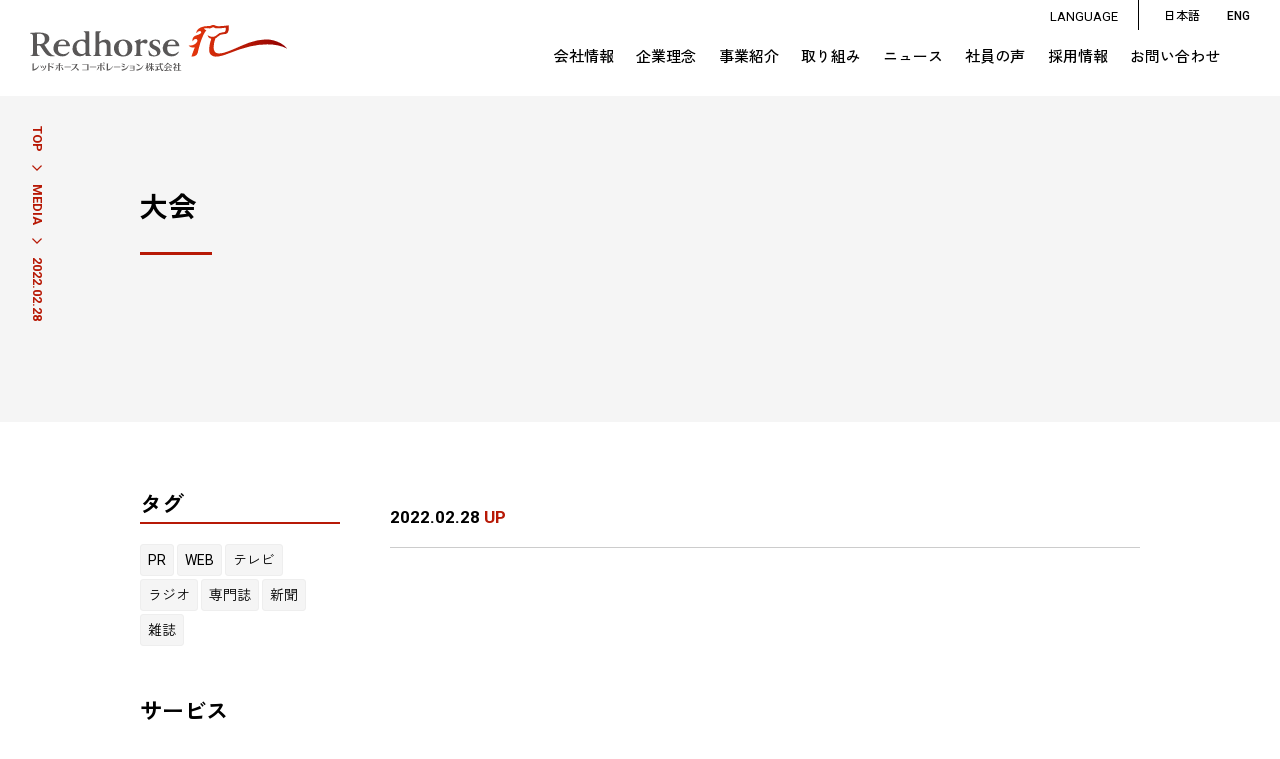

--- FILE ---
content_type: text/html; charset=UTF-8
request_url: https://www.redhorse.co.jp/news/detail/6316/attachment/%E5%A4%A7%E4%BC%9A/
body_size: 12151
content:
<!DOCTYPE html>
<html>

<head>
    <!--meta-->
    <meta http-equiv="Content-Type" content="text/html; charset=UTF-8">
    <meta name="keywords" content="">
    <meta name="viewport" content="width=device-width,initial-scale=1.0,minimum-scale=1.0,maximum-scale=1.0,user-scalable=no">
    <!--old css-->
    <link rel="stylesheet" href="https://www.redhorse.co.jp/wpasset/wp-content/themes/redhorse/assets/css/common.css" />
    <link rel="stylesheet" href="https://www.redhorse.co.jp/wpasset/wp-content/themes/redhorse/assets/css/slicknav.css" type="text/css" media="all">
    <link rel="stylesheet" href="https://www.redhorse.co.jp/wpasset/wp-content/themes/redhorse/assets/css/slick.css" type="text/css" media="all">
    <link rel="stylesheet" href="https://www.redhorse.co.jp/wpasset/wp-content/themes/redhorse/assets/css/slick-theme.css" type="text/css" media="all">
    <!--NEW CSS-->
<link rel="stylesheet" href="https://www.redhorse.co.jp/wpasset/wp-content/themes/redhorse_child/style.css?2026-01-24-15-09-00" />
<link rel="stylesheet" href="https://www.redhorse.co.jp/wpasset/wp-content/themes/redhorse_child/css/style.css?2026-01-24-15-09-00" />
<link rel="stylesheet" href="https://www.redhorse.co.jp/wpasset/wp-content/themes/redhorse_child/css/other.css?2026-01-24-15-09-00" />
<link rel="stylesheet" href="https://www.redhorse.co.jp/wpasset/wp-content/themes/redhorse_child/css/canvas.css?2026-01-24-15-09-00" />
<link rel="stylesheet" href="https://www.redhorse.co.jp/wpasset/wp-content/themes/redhorse_child/css/subpage.css?2026-01-24-15-09-00" />
<link rel="stylesheet" href="https://www.redhorse.co.jp/wpasset/wp-content/themes/redhorse_child/css/style_sp.css?2026-01-24-15-09-00" />
<link rel="stylesheet" href="https://www.redhorse.co.jp/wpasset/wp-content/themes/redhorse_child/css/anc2023.css?2026-01-24-15-09-00" />

<link rel="stylesheet" href="https://www.redhorse.co.jp/wpasset/wp-content/themes/redhorse_child/css/animations.css?2026-01-24-15-09-00" />
<link rel="stylesheet" href="https://www.redhorse.co.jp/wpasset/wp-content/themes/redhorse_child/css/slider-pro.min.css" />
<link rel="preconnect" href="https://fonts.googleapis.com">
<link rel="preconnect" href="https://fonts.gstatic.com" crossorigin>
<link href="https://fonts.googleapis.com/css2?family=Roboto:wght@400;500;700;900&family=Zen+Kaku+Gothic+New:wght@300;400;500;700;900&display=swap" rel="stylesheet">
<link href="https://fonts.googleapis.com/icon?family=Material+Icons" rel="stylesheet">

<!--JS-->
<script type="text/javascript" src="https://www.redhorse.co.jp/wpasset/wp-content/themes/redhorse_child/js/jquery.js"></script>
<script type="text/javascript" src="https://www.redhorse.co.jp/wpasset/wp-content/themes/redhorse_child/js/jquery.mousewheel.min.js"></script>
<script type="text/javascript" src="https://www.redhorse.co.jp/wpasset/wp-content/themes/redhorse_child/js/scripts.js?2026-01-24-15-09-00"></script>
<script type="text/javascript" src="https://www.redhorse.co.jp/wpasset/wp-content/themes/redhorse_child/js/animations.js?2026-01-24-15-09-00"></script>
<script type="text/javascript" src="https://www.redhorse.co.jp/wpasset/wp-content/themes/redhorse_child/js/jquery.sliderPro.min.js"></script>
<script type="text/javascript" src="https://www.redhorse.co.jp/wpasset/wp-content/themes/redhorse_child/js/pdf.js"></script>
<script src="https://unpkg.com/ionicons@5.2.3/dist/ionicons.js"></script>
<script src="https://cdnjs.cloudflare.com/ajax/libs/Chart.js/2.7.2/Chart.bundle.js"></script>
    <!--RSS-->
    <link rel="alternate" type="application/rss+xml" title="RSS" href="https://www.redhorse.co.jp/?feed=rss2">
    <!-- Google Tag Manager -->

    <!--favicon-->
    <link rel="shortcut icon" href="https://www.redhorse.co.jp/wpasset/wp-content/themes/redhorse_child/img/favicon.ico" />

    
    <script>
        (function(w, d, s, l, i) {
            w[l] = w[l] || [];
            w[l].push({
                'gtm.start': new Date().getTime(),
                event: 'gtm.js'
            });
            var f = d.getElementsByTagName(s)[0],
                j = d.createElement(s),
                dl = l != 'dataLayer' ? '&l=' + l : '';
            j.async = true;
            j.src =
                'https://www.googletagmanager.com/gtm.js?id=' + i + dl;
            f.parentNode.insertBefore(j, f);
        })(window, document, 'script', 'dataLayer', 'GTM-WBPC5B4');

    </script>
    <!-- End Google Tag Manager -->
    <title>大会 | レッドホースコーポレーション株式会社 企業サイト</title>
	<style>img:is([sizes="auto" i], [sizes^="auto," i]) { contain-intrinsic-size: 3000px 1500px }</style>
	
		<!-- All in One SEO 4.8.1.1 - aioseo.com -->
	<meta name="description" content="レッドホースコーポレーションは、「想像力」×「創造力」ふたつのソウゾウリョクで人々の暮らしに新しい選択肢を提供します。充実した暮らしを願う、生活者。スムーズな事業運営を願う、企業や自治体。多くの皆さまの想いを想像力豊かに思い浮かべながら、価値ある事業を創造していきます。" />
	<meta name="robots" content="max-image-preview:large" />
	<meta name="author" content="redhorse"/>
	<meta name="google-site-verification" content="21bskbtC1UJr8XxusAE6jk_LmtdcW-LLhyDyJ18-C-k" />
	<link rel="canonical" href="https://www.redhorse.co.jp/news/detail/6316/attachment/%e5%a4%a7%e4%bc%9a/" />
	<meta name="generator" content="All in One SEO (AIOSEO) 4.8.1.1" />
		<meta property="og:locale" content="ja_JP" />
		<meta property="og:site_name" content="レッドホースコーポレーション株式会社 企業サイト | レッドホースコーポレーション株式会社の企業サイト。会社情報、企業理念、事業内容、ニュース、取り組み、採用情報などをご紹介します。" />
		<meta property="og:type" content="article" />
		<meta property="og:title" content="大会 | レッドホースコーポレーション株式会社 企業サイト" />
		<meta property="og:description" content="レッドホースコーポレーションは、「想像力」×「創造力」ふたつのソウゾウリョクで人々の暮らしに新しい選択肢を提供します。充実した暮らしを願う、生活者。スムーズな事業運営を願う、企業や自治体。多くの皆さまの想いを想像力豊かに思い浮かべながら、価値ある事業を創造していきます。" />
		<meta property="og:url" content="https://www.redhorse.co.jp/news/detail/6316/attachment/%e5%a4%a7%e4%bc%9a/" />
		<meta property="og:image" content="https://www.redhorse.co.jp/wpasset/wp-content/uploads/2022/04/sns.jpg" />
		<meta property="og:image:secure_url" content="https://www.redhorse.co.jp/wpasset/wp-content/uploads/2022/04/sns.jpg" />
		<meta property="og:image:width" content="1000" />
		<meta property="og:image:height" content="600" />
		<meta property="article:published_time" content="2022-02-28T06:59:54+00:00" />
		<meta property="article:modified_time" content="2022-02-28T06:59:54+00:00" />
		<meta name="twitter:card" content="summary" />
		<meta name="twitter:title" content="大会 | レッドホースコーポレーション株式会社 企業サイト" />
		<meta name="twitter:description" content="レッドホースコーポレーションは、「想像力」×「創造力」ふたつのソウゾウリョクで人々の暮らしに新しい選択肢を提供します。充実した暮らしを願う、生活者。スムーズな事業運営を願う、企業や自治体。多くの皆さまの想いを想像力豊かに思い浮かべながら、価値ある事業を創造していきます。" />
		<meta name="twitter:image" content="https://www.redhorse.co.jp/wpasset/wp-content/uploads/2022/04/sns.jpg" />
		<script type="application/ld+json" class="aioseo-schema">
			{"@context":"https:\/\/schema.org","@graph":[{"@type":"BreadcrumbList","@id":"https:\/\/www.redhorse.co.jp\/news\/detail\/6316\/attachment\/%e5%a4%a7%e4%bc%9a\/#breadcrumblist","itemListElement":[{"@type":"ListItem","@id":"https:\/\/www.redhorse.co.jp\/#listItem","position":1,"name":"\u5bb6","item":"https:\/\/www.redhorse.co.jp\/","nextItem":{"@type":"ListItem","@id":"https:\/\/www.redhorse.co.jp\/news\/detail\/6316\/attachment\/%e5%a4%a7%e4%bc%9a\/#listItem","name":"\u5927\u4f1a"}},{"@type":"ListItem","@id":"https:\/\/www.redhorse.co.jp\/news\/detail\/6316\/attachment\/%e5%a4%a7%e4%bc%9a\/#listItem","position":2,"name":"\u5927\u4f1a","previousItem":{"@type":"ListItem","@id":"https:\/\/www.redhorse.co.jp\/#listItem","name":"\u5bb6"}}]},{"@type":"ItemPage","@id":"https:\/\/www.redhorse.co.jp\/news\/detail\/6316\/attachment\/%e5%a4%a7%e4%bc%9a\/#itempage","url":"https:\/\/www.redhorse.co.jp\/news\/detail\/6316\/attachment\/%e5%a4%a7%e4%bc%9a\/","name":"\u5927\u4f1a | \u30ec\u30c3\u30c9\u30db\u30fc\u30b9\u30b3\u30fc\u30dd\u30ec\u30fc\u30b7\u30e7\u30f3\u682a\u5f0f\u4f1a\u793e \u4f01\u696d\u30b5\u30a4\u30c8","description":"\u30ec\u30c3\u30c9\u30db\u30fc\u30b9\u30b3\u30fc\u30dd\u30ec\u30fc\u30b7\u30e7\u30f3\u306f\u3001\u300c\u60f3\u50cf\u529b\u300d\u00d7\u300c\u5275\u9020\u529b\u300d\u3075\u305f\u3064\u306e\u30bd\u30a6\u30be\u30a6\u30ea\u30e7\u30af\u3067\u4eba\u3005\u306e\u66ae\u3089\u3057\u306b\u65b0\u3057\u3044\u9078\u629e\u80a2\u3092\u63d0\u4f9b\u3057\u307e\u3059\u3002\u5145\u5b9f\u3057\u305f\u66ae\u3089\u3057\u3092\u9858\u3046\u3001\u751f\u6d3b\u8005\u3002\u30b9\u30e0\u30fc\u30ba\u306a\u4e8b\u696d\u904b\u55b6\u3092\u9858\u3046\u3001\u4f01\u696d\u3084\u81ea\u6cbb\u4f53\u3002\u591a\u304f\u306e\u7686\u3055\u307e\u306e\u60f3\u3044\u3092\u60f3\u50cf\u529b\u8c4a\u304b\u306b\u601d\u3044\u6d6e\u304b\u3079\u306a\u304c\u3089\u3001\u4fa1\u5024\u3042\u308b\u4e8b\u696d\u3092\u5275\u9020\u3057\u3066\u3044\u304d\u307e\u3059\u3002","inLanguage":"ja","isPartOf":{"@id":"https:\/\/www.redhorse.co.jp\/#website"},"breadcrumb":{"@id":"https:\/\/www.redhorse.co.jp\/news\/detail\/6316\/attachment\/%e5%a4%a7%e4%bc%9a\/#breadcrumblist"},"author":{"@id":"https:\/\/www.redhorse.co.jp\/author\/redhorse\/#author"},"creator":{"@id":"https:\/\/www.redhorse.co.jp\/author\/redhorse\/#author"},"datePublished":"2022-02-28T15:59:54+09:00","dateModified":"2022-02-28T15:59:54+09:00"},{"@type":"Organization","@id":"https:\/\/www.redhorse.co.jp\/#organization","name":"\u30ec\u30c3\u30c9\u30db\u30fc\u30b9\u30b3\u30fc\u30dd\u30ec\u30fc\u30b7\u30e7\u30f3\u682a\u5f0f\u4f1a\u793e","description":"\u30ec\u30c3\u30c9\u30db\u30fc\u30b9\u30b3\u30fc\u30dd\u30ec\u30fc\u30b7\u30e7\u30f3\u682a\u5f0f\u4f1a\u793e\u306e\u4f01\u696d\u30b5\u30a4\u30c8\u3002\u4f1a\u793e\u60c5\u5831\u3001\u4f01\u696d\u7406\u5ff5\u3001\u4e8b\u696d\u5185\u5bb9\u3001\u30cb\u30e5\u30fc\u30b9\u3001\u53d6\u308a\u7d44\u307f\u3001\u63a1\u7528\u60c5\u5831\u306a\u3069\u3092\u3054\u7d39\u4ecb\u3057\u307e\u3059\u3002","url":"https:\/\/www.redhorse.co.jp\/"},{"@type":"Person","@id":"https:\/\/www.redhorse.co.jp\/author\/redhorse\/#author","url":"https:\/\/www.redhorse.co.jp\/author\/redhorse\/","name":"redhorse","image":{"@type":"ImageObject","@id":"https:\/\/www.redhorse.co.jp\/news\/detail\/6316\/attachment\/%e5%a4%a7%e4%bc%9a\/#authorImage","url":"https:\/\/secure.gravatar.com\/avatar\/b32ddd86f0fee6aa86457eeb4b5e9015?s=96&d=mm&r=g","width":96,"height":96,"caption":"redhorse"}},{"@type":"WebSite","@id":"https:\/\/www.redhorse.co.jp\/#website","url":"https:\/\/www.redhorse.co.jp\/","name":"\u30ec\u30c3\u30c9\u30db\u30fc\u30b9\u30b3\u30fc\u30dd\u30ec\u30fc\u30b7\u30e7\u30f3\u682a\u5f0f\u4f1a\u793e \u4f01\u696d\u30b5\u30a4\u30c8","description":"\u30ec\u30c3\u30c9\u30db\u30fc\u30b9\u30b3\u30fc\u30dd\u30ec\u30fc\u30b7\u30e7\u30f3\u682a\u5f0f\u4f1a\u793e\u306e\u4f01\u696d\u30b5\u30a4\u30c8\u3002\u4f1a\u793e\u60c5\u5831\u3001\u4f01\u696d\u7406\u5ff5\u3001\u4e8b\u696d\u5185\u5bb9\u3001\u30cb\u30e5\u30fc\u30b9\u3001\u53d6\u308a\u7d44\u307f\u3001\u63a1\u7528\u60c5\u5831\u306a\u3069\u3092\u3054\u7d39\u4ecb\u3057\u307e\u3059\u3002","inLanguage":"ja","publisher":{"@id":"https:\/\/www.redhorse.co.jp\/#organization"}}]}
		</script>
		<!-- All in One SEO -->

<link rel="alternate" type="application/rss+xml" title="レッドホースコーポレーション株式会社 企業サイト &raquo; 大会 のコメントのフィード" href="https://www.redhorse.co.jp/news/detail/6316/attachment/%e5%a4%a7%e4%bc%9a/feed/" />
		<!-- This site uses the Google Analytics by MonsterInsights plugin v9.11.1 - Using Analytics tracking - https://www.monsterinsights.com/ -->
							<script src="//www.googletagmanager.com/gtag/js?id=G-1DY07WZZ48"  data-cfasync="false" data-wpfc-render="false" type="text/javascript" async></script>
			<script data-cfasync="false" data-wpfc-render="false" type="text/javascript">
				var mi_version = '9.11.1';
				var mi_track_user = true;
				var mi_no_track_reason = '';
								var MonsterInsightsDefaultLocations = {"page_location":"https:\/\/www.redhorse.co.jp\/news\/detail\/6316\/attachment\/%E5%A4%A7%E4%BC%9A\/"};
								if ( typeof MonsterInsightsPrivacyGuardFilter === 'function' ) {
					var MonsterInsightsLocations = (typeof MonsterInsightsExcludeQuery === 'object') ? MonsterInsightsPrivacyGuardFilter( MonsterInsightsExcludeQuery ) : MonsterInsightsPrivacyGuardFilter( MonsterInsightsDefaultLocations );
				} else {
					var MonsterInsightsLocations = (typeof MonsterInsightsExcludeQuery === 'object') ? MonsterInsightsExcludeQuery : MonsterInsightsDefaultLocations;
				}

								var disableStrs = [
										'ga-disable-G-1DY07WZZ48',
									];

				/* Function to detect opted out users */
				function __gtagTrackerIsOptedOut() {
					for (var index = 0; index < disableStrs.length; index++) {
						if (document.cookie.indexOf(disableStrs[index] + '=true') > -1) {
							return true;
						}
					}

					return false;
				}

				/* Disable tracking if the opt-out cookie exists. */
				if (__gtagTrackerIsOptedOut()) {
					for (var index = 0; index < disableStrs.length; index++) {
						window[disableStrs[index]] = true;
					}
				}

				/* Opt-out function */
				function __gtagTrackerOptout() {
					for (var index = 0; index < disableStrs.length; index++) {
						document.cookie = disableStrs[index] + '=true; expires=Thu, 31 Dec 2099 23:59:59 UTC; path=/';
						window[disableStrs[index]] = true;
					}
				}

				if ('undefined' === typeof gaOptout) {
					function gaOptout() {
						__gtagTrackerOptout();
					}
				}
								window.dataLayer = window.dataLayer || [];

				window.MonsterInsightsDualTracker = {
					helpers: {},
					trackers: {},
				};
				if (mi_track_user) {
					function __gtagDataLayer() {
						dataLayer.push(arguments);
					}

					function __gtagTracker(type, name, parameters) {
						if (!parameters) {
							parameters = {};
						}

						if (parameters.send_to) {
							__gtagDataLayer.apply(null, arguments);
							return;
						}

						if (type === 'event') {
														parameters.send_to = monsterinsights_frontend.v4_id;
							var hookName = name;
							if (typeof parameters['event_category'] !== 'undefined') {
								hookName = parameters['event_category'] + ':' + name;
							}

							if (typeof MonsterInsightsDualTracker.trackers[hookName] !== 'undefined') {
								MonsterInsightsDualTracker.trackers[hookName](parameters);
							} else {
								__gtagDataLayer('event', name, parameters);
							}
							
						} else {
							__gtagDataLayer.apply(null, arguments);
						}
					}

					__gtagTracker('js', new Date());
					__gtagTracker('set', {
						'developer_id.dZGIzZG': true,
											});
					if ( MonsterInsightsLocations.page_location ) {
						__gtagTracker('set', MonsterInsightsLocations);
					}
										__gtagTracker('config', 'G-1DY07WZZ48', {"forceSSL":"true","link_attribution":"true"} );
										window.gtag = __gtagTracker;										(function () {
						/* https://developers.google.com/analytics/devguides/collection/analyticsjs/ */
						/* ga and __gaTracker compatibility shim. */
						var noopfn = function () {
							return null;
						};
						var newtracker = function () {
							return new Tracker();
						};
						var Tracker = function () {
							return null;
						};
						var p = Tracker.prototype;
						p.get = noopfn;
						p.set = noopfn;
						p.send = function () {
							var args = Array.prototype.slice.call(arguments);
							args.unshift('send');
							__gaTracker.apply(null, args);
						};
						var __gaTracker = function () {
							var len = arguments.length;
							if (len === 0) {
								return;
							}
							var f = arguments[len - 1];
							if (typeof f !== 'object' || f === null || typeof f.hitCallback !== 'function') {
								if ('send' === arguments[0]) {
									var hitConverted, hitObject = false, action;
									if ('event' === arguments[1]) {
										if ('undefined' !== typeof arguments[3]) {
											hitObject = {
												'eventAction': arguments[3],
												'eventCategory': arguments[2],
												'eventLabel': arguments[4],
												'value': arguments[5] ? arguments[5] : 1,
											}
										}
									}
									if ('pageview' === arguments[1]) {
										if ('undefined' !== typeof arguments[2]) {
											hitObject = {
												'eventAction': 'page_view',
												'page_path': arguments[2],
											}
										}
									}
									if (typeof arguments[2] === 'object') {
										hitObject = arguments[2];
									}
									if (typeof arguments[5] === 'object') {
										Object.assign(hitObject, arguments[5]);
									}
									if ('undefined' !== typeof arguments[1].hitType) {
										hitObject = arguments[1];
										if ('pageview' === hitObject.hitType) {
											hitObject.eventAction = 'page_view';
										}
									}
									if (hitObject) {
										action = 'timing' === arguments[1].hitType ? 'timing_complete' : hitObject.eventAction;
										hitConverted = mapArgs(hitObject);
										__gtagTracker('event', action, hitConverted);
									}
								}
								return;
							}

							function mapArgs(args) {
								var arg, hit = {};
								var gaMap = {
									'eventCategory': 'event_category',
									'eventAction': 'event_action',
									'eventLabel': 'event_label',
									'eventValue': 'event_value',
									'nonInteraction': 'non_interaction',
									'timingCategory': 'event_category',
									'timingVar': 'name',
									'timingValue': 'value',
									'timingLabel': 'event_label',
									'page': 'page_path',
									'location': 'page_location',
									'title': 'page_title',
									'referrer' : 'page_referrer',
								};
								for (arg in args) {
																		if (!(!args.hasOwnProperty(arg) || !gaMap.hasOwnProperty(arg))) {
										hit[gaMap[arg]] = args[arg];
									} else {
										hit[arg] = args[arg];
									}
								}
								return hit;
							}

							try {
								f.hitCallback();
							} catch (ex) {
							}
						};
						__gaTracker.create = newtracker;
						__gaTracker.getByName = newtracker;
						__gaTracker.getAll = function () {
							return [];
						};
						__gaTracker.remove = noopfn;
						__gaTracker.loaded = true;
						window['__gaTracker'] = __gaTracker;
					})();
									} else {
										console.log("");
					(function () {
						function __gtagTracker() {
							return null;
						}

						window['__gtagTracker'] = __gtagTracker;
						window['gtag'] = __gtagTracker;
					})();
									}
			</script>
							<!-- / Google Analytics by MonsterInsights -->
		<script type="text/javascript">
/* <![CDATA[ */
window._wpemojiSettings = {"baseUrl":"https:\/\/s.w.org\/images\/core\/emoji\/15.0.3\/72x72\/","ext":".png","svgUrl":"https:\/\/s.w.org\/images\/core\/emoji\/15.0.3\/svg\/","svgExt":".svg","source":{"concatemoji":"https:\/\/www.redhorse.co.jp\/wpasset\/wp-includes\/js\/wp-emoji-release.min.js?ver=6.7.2"}};
/*! This file is auto-generated */
!function(i,n){var o,s,e;function c(e){try{var t={supportTests:e,timestamp:(new Date).valueOf()};sessionStorage.setItem(o,JSON.stringify(t))}catch(e){}}function p(e,t,n){e.clearRect(0,0,e.canvas.width,e.canvas.height),e.fillText(t,0,0);var t=new Uint32Array(e.getImageData(0,0,e.canvas.width,e.canvas.height).data),r=(e.clearRect(0,0,e.canvas.width,e.canvas.height),e.fillText(n,0,0),new Uint32Array(e.getImageData(0,0,e.canvas.width,e.canvas.height).data));return t.every(function(e,t){return e===r[t]})}function u(e,t,n){switch(t){case"flag":return n(e,"\ud83c\udff3\ufe0f\u200d\u26a7\ufe0f","\ud83c\udff3\ufe0f\u200b\u26a7\ufe0f")?!1:!n(e,"\ud83c\uddfa\ud83c\uddf3","\ud83c\uddfa\u200b\ud83c\uddf3")&&!n(e,"\ud83c\udff4\udb40\udc67\udb40\udc62\udb40\udc65\udb40\udc6e\udb40\udc67\udb40\udc7f","\ud83c\udff4\u200b\udb40\udc67\u200b\udb40\udc62\u200b\udb40\udc65\u200b\udb40\udc6e\u200b\udb40\udc67\u200b\udb40\udc7f");case"emoji":return!n(e,"\ud83d\udc26\u200d\u2b1b","\ud83d\udc26\u200b\u2b1b")}return!1}function f(e,t,n){var r="undefined"!=typeof WorkerGlobalScope&&self instanceof WorkerGlobalScope?new OffscreenCanvas(300,150):i.createElement("canvas"),a=r.getContext("2d",{willReadFrequently:!0}),o=(a.textBaseline="top",a.font="600 32px Arial",{});return e.forEach(function(e){o[e]=t(a,e,n)}),o}function t(e){var t=i.createElement("script");t.src=e,t.defer=!0,i.head.appendChild(t)}"undefined"!=typeof Promise&&(o="wpEmojiSettingsSupports",s=["flag","emoji"],n.supports={everything:!0,everythingExceptFlag:!0},e=new Promise(function(e){i.addEventListener("DOMContentLoaded",e,{once:!0})}),new Promise(function(t){var n=function(){try{var e=JSON.parse(sessionStorage.getItem(o));if("object"==typeof e&&"number"==typeof e.timestamp&&(new Date).valueOf()<e.timestamp+604800&&"object"==typeof e.supportTests)return e.supportTests}catch(e){}return null}();if(!n){if("undefined"!=typeof Worker&&"undefined"!=typeof OffscreenCanvas&&"undefined"!=typeof URL&&URL.createObjectURL&&"undefined"!=typeof Blob)try{var e="postMessage("+f.toString()+"("+[JSON.stringify(s),u.toString(),p.toString()].join(",")+"));",r=new Blob([e],{type:"text/javascript"}),a=new Worker(URL.createObjectURL(r),{name:"wpTestEmojiSupports"});return void(a.onmessage=function(e){c(n=e.data),a.terminate(),t(n)})}catch(e){}c(n=f(s,u,p))}t(n)}).then(function(e){for(var t in e)n.supports[t]=e[t],n.supports.everything=n.supports.everything&&n.supports[t],"flag"!==t&&(n.supports.everythingExceptFlag=n.supports.everythingExceptFlag&&n.supports[t]);n.supports.everythingExceptFlag=n.supports.everythingExceptFlag&&!n.supports.flag,n.DOMReady=!1,n.readyCallback=function(){n.DOMReady=!0}}).then(function(){return e}).then(function(){var e;n.supports.everything||(n.readyCallback(),(e=n.source||{}).concatemoji?t(e.concatemoji):e.wpemoji&&e.twemoji&&(t(e.twemoji),t(e.wpemoji)))}))}((window,document),window._wpemojiSettings);
/* ]]> */
</script>
<style id='wp-emoji-styles-inline-css' type='text/css'>

	img.wp-smiley, img.emoji {
		display: inline !important;
		border: none !important;
		box-shadow: none !important;
		height: 1em !important;
		width: 1em !important;
		margin: 0 0.07em !important;
		vertical-align: -0.1em !important;
		background: none !important;
		padding: 0 !important;
	}
</style>
<link rel='stylesheet' id='wp-block-library-css' href='https://www.redhorse.co.jp/wpasset/wp-includes/css/dist/block-library/style.min.css?ver=6.7.2' type='text/css' media='all' />
<style id='classic-theme-styles-inline-css' type='text/css'>
/*! This file is auto-generated */
.wp-block-button__link{color:#fff;background-color:#32373c;border-radius:9999px;box-shadow:none;text-decoration:none;padding:calc(.667em + 2px) calc(1.333em + 2px);font-size:1.125em}.wp-block-file__button{background:#32373c;color:#fff;text-decoration:none}
</style>
<style id='global-styles-inline-css' type='text/css'>
:root{--wp--preset--aspect-ratio--square: 1;--wp--preset--aspect-ratio--4-3: 4/3;--wp--preset--aspect-ratio--3-4: 3/4;--wp--preset--aspect-ratio--3-2: 3/2;--wp--preset--aspect-ratio--2-3: 2/3;--wp--preset--aspect-ratio--16-9: 16/9;--wp--preset--aspect-ratio--9-16: 9/16;--wp--preset--color--black: #000000;--wp--preset--color--cyan-bluish-gray: #abb8c3;--wp--preset--color--white: #ffffff;--wp--preset--color--pale-pink: #f78da7;--wp--preset--color--vivid-red: #cf2e2e;--wp--preset--color--luminous-vivid-orange: #ff6900;--wp--preset--color--luminous-vivid-amber: #fcb900;--wp--preset--color--light-green-cyan: #7bdcb5;--wp--preset--color--vivid-green-cyan: #00d084;--wp--preset--color--pale-cyan-blue: #8ed1fc;--wp--preset--color--vivid-cyan-blue: #0693e3;--wp--preset--color--vivid-purple: #9b51e0;--wp--preset--gradient--vivid-cyan-blue-to-vivid-purple: linear-gradient(135deg,rgba(6,147,227,1) 0%,rgb(155,81,224) 100%);--wp--preset--gradient--light-green-cyan-to-vivid-green-cyan: linear-gradient(135deg,rgb(122,220,180) 0%,rgb(0,208,130) 100%);--wp--preset--gradient--luminous-vivid-amber-to-luminous-vivid-orange: linear-gradient(135deg,rgba(252,185,0,1) 0%,rgba(255,105,0,1) 100%);--wp--preset--gradient--luminous-vivid-orange-to-vivid-red: linear-gradient(135deg,rgba(255,105,0,1) 0%,rgb(207,46,46) 100%);--wp--preset--gradient--very-light-gray-to-cyan-bluish-gray: linear-gradient(135deg,rgb(238,238,238) 0%,rgb(169,184,195) 100%);--wp--preset--gradient--cool-to-warm-spectrum: linear-gradient(135deg,rgb(74,234,220) 0%,rgb(151,120,209) 20%,rgb(207,42,186) 40%,rgb(238,44,130) 60%,rgb(251,105,98) 80%,rgb(254,248,76) 100%);--wp--preset--gradient--blush-light-purple: linear-gradient(135deg,rgb(255,206,236) 0%,rgb(152,150,240) 100%);--wp--preset--gradient--blush-bordeaux: linear-gradient(135deg,rgb(254,205,165) 0%,rgb(254,45,45) 50%,rgb(107,0,62) 100%);--wp--preset--gradient--luminous-dusk: linear-gradient(135deg,rgb(255,203,112) 0%,rgb(199,81,192) 50%,rgb(65,88,208) 100%);--wp--preset--gradient--pale-ocean: linear-gradient(135deg,rgb(255,245,203) 0%,rgb(182,227,212) 50%,rgb(51,167,181) 100%);--wp--preset--gradient--electric-grass: linear-gradient(135deg,rgb(202,248,128) 0%,rgb(113,206,126) 100%);--wp--preset--gradient--midnight: linear-gradient(135deg,rgb(2,3,129) 0%,rgb(40,116,252) 100%);--wp--preset--font-size--small: 13px;--wp--preset--font-size--medium: 20px;--wp--preset--font-size--large: 36px;--wp--preset--font-size--x-large: 42px;--wp--preset--spacing--20: 0.44rem;--wp--preset--spacing--30: 0.67rem;--wp--preset--spacing--40: 1rem;--wp--preset--spacing--50: 1.5rem;--wp--preset--spacing--60: 2.25rem;--wp--preset--spacing--70: 3.38rem;--wp--preset--spacing--80: 5.06rem;--wp--preset--shadow--natural: 6px 6px 9px rgba(0, 0, 0, 0.2);--wp--preset--shadow--deep: 12px 12px 50px rgba(0, 0, 0, 0.4);--wp--preset--shadow--sharp: 6px 6px 0px rgba(0, 0, 0, 0.2);--wp--preset--shadow--outlined: 6px 6px 0px -3px rgba(255, 255, 255, 1), 6px 6px rgba(0, 0, 0, 1);--wp--preset--shadow--crisp: 6px 6px 0px rgba(0, 0, 0, 1);}:where(.is-layout-flex){gap: 0.5em;}:where(.is-layout-grid){gap: 0.5em;}body .is-layout-flex{display: flex;}.is-layout-flex{flex-wrap: wrap;align-items: center;}.is-layout-flex > :is(*, div){margin: 0;}body .is-layout-grid{display: grid;}.is-layout-grid > :is(*, div){margin: 0;}:where(.wp-block-columns.is-layout-flex){gap: 2em;}:where(.wp-block-columns.is-layout-grid){gap: 2em;}:where(.wp-block-post-template.is-layout-flex){gap: 1.25em;}:where(.wp-block-post-template.is-layout-grid){gap: 1.25em;}.has-black-color{color: var(--wp--preset--color--black) !important;}.has-cyan-bluish-gray-color{color: var(--wp--preset--color--cyan-bluish-gray) !important;}.has-white-color{color: var(--wp--preset--color--white) !important;}.has-pale-pink-color{color: var(--wp--preset--color--pale-pink) !important;}.has-vivid-red-color{color: var(--wp--preset--color--vivid-red) !important;}.has-luminous-vivid-orange-color{color: var(--wp--preset--color--luminous-vivid-orange) !important;}.has-luminous-vivid-amber-color{color: var(--wp--preset--color--luminous-vivid-amber) !important;}.has-light-green-cyan-color{color: var(--wp--preset--color--light-green-cyan) !important;}.has-vivid-green-cyan-color{color: var(--wp--preset--color--vivid-green-cyan) !important;}.has-pale-cyan-blue-color{color: var(--wp--preset--color--pale-cyan-blue) !important;}.has-vivid-cyan-blue-color{color: var(--wp--preset--color--vivid-cyan-blue) !important;}.has-vivid-purple-color{color: var(--wp--preset--color--vivid-purple) !important;}.has-black-background-color{background-color: var(--wp--preset--color--black) !important;}.has-cyan-bluish-gray-background-color{background-color: var(--wp--preset--color--cyan-bluish-gray) !important;}.has-white-background-color{background-color: var(--wp--preset--color--white) !important;}.has-pale-pink-background-color{background-color: var(--wp--preset--color--pale-pink) !important;}.has-vivid-red-background-color{background-color: var(--wp--preset--color--vivid-red) !important;}.has-luminous-vivid-orange-background-color{background-color: var(--wp--preset--color--luminous-vivid-orange) !important;}.has-luminous-vivid-amber-background-color{background-color: var(--wp--preset--color--luminous-vivid-amber) !important;}.has-light-green-cyan-background-color{background-color: var(--wp--preset--color--light-green-cyan) !important;}.has-vivid-green-cyan-background-color{background-color: var(--wp--preset--color--vivid-green-cyan) !important;}.has-pale-cyan-blue-background-color{background-color: var(--wp--preset--color--pale-cyan-blue) !important;}.has-vivid-cyan-blue-background-color{background-color: var(--wp--preset--color--vivid-cyan-blue) !important;}.has-vivid-purple-background-color{background-color: var(--wp--preset--color--vivid-purple) !important;}.has-black-border-color{border-color: var(--wp--preset--color--black) !important;}.has-cyan-bluish-gray-border-color{border-color: var(--wp--preset--color--cyan-bluish-gray) !important;}.has-white-border-color{border-color: var(--wp--preset--color--white) !important;}.has-pale-pink-border-color{border-color: var(--wp--preset--color--pale-pink) !important;}.has-vivid-red-border-color{border-color: var(--wp--preset--color--vivid-red) !important;}.has-luminous-vivid-orange-border-color{border-color: var(--wp--preset--color--luminous-vivid-orange) !important;}.has-luminous-vivid-amber-border-color{border-color: var(--wp--preset--color--luminous-vivid-amber) !important;}.has-light-green-cyan-border-color{border-color: var(--wp--preset--color--light-green-cyan) !important;}.has-vivid-green-cyan-border-color{border-color: var(--wp--preset--color--vivid-green-cyan) !important;}.has-pale-cyan-blue-border-color{border-color: var(--wp--preset--color--pale-cyan-blue) !important;}.has-vivid-cyan-blue-border-color{border-color: var(--wp--preset--color--vivid-cyan-blue) !important;}.has-vivid-purple-border-color{border-color: var(--wp--preset--color--vivid-purple) !important;}.has-vivid-cyan-blue-to-vivid-purple-gradient-background{background: var(--wp--preset--gradient--vivid-cyan-blue-to-vivid-purple) !important;}.has-light-green-cyan-to-vivid-green-cyan-gradient-background{background: var(--wp--preset--gradient--light-green-cyan-to-vivid-green-cyan) !important;}.has-luminous-vivid-amber-to-luminous-vivid-orange-gradient-background{background: var(--wp--preset--gradient--luminous-vivid-amber-to-luminous-vivid-orange) !important;}.has-luminous-vivid-orange-to-vivid-red-gradient-background{background: var(--wp--preset--gradient--luminous-vivid-orange-to-vivid-red) !important;}.has-very-light-gray-to-cyan-bluish-gray-gradient-background{background: var(--wp--preset--gradient--very-light-gray-to-cyan-bluish-gray) !important;}.has-cool-to-warm-spectrum-gradient-background{background: var(--wp--preset--gradient--cool-to-warm-spectrum) !important;}.has-blush-light-purple-gradient-background{background: var(--wp--preset--gradient--blush-light-purple) !important;}.has-blush-bordeaux-gradient-background{background: var(--wp--preset--gradient--blush-bordeaux) !important;}.has-luminous-dusk-gradient-background{background: var(--wp--preset--gradient--luminous-dusk) !important;}.has-pale-ocean-gradient-background{background: var(--wp--preset--gradient--pale-ocean) !important;}.has-electric-grass-gradient-background{background: var(--wp--preset--gradient--electric-grass) !important;}.has-midnight-gradient-background{background: var(--wp--preset--gradient--midnight) !important;}.has-small-font-size{font-size: var(--wp--preset--font-size--small) !important;}.has-medium-font-size{font-size: var(--wp--preset--font-size--medium) !important;}.has-large-font-size{font-size: var(--wp--preset--font-size--large) !important;}.has-x-large-font-size{font-size: var(--wp--preset--font-size--x-large) !important;}
:where(.wp-block-post-template.is-layout-flex){gap: 1.25em;}:where(.wp-block-post-template.is-layout-grid){gap: 1.25em;}
:where(.wp-block-columns.is-layout-flex){gap: 2em;}:where(.wp-block-columns.is-layout-grid){gap: 2em;}
:root :where(.wp-block-pullquote){font-size: 1.5em;line-height: 1.6;}
</style>
<link rel='stylesheet' id='parent-style-css' href='https://www.redhorse.co.jp/wpasset/wp-content/themes/redhorse/style.css?ver=6.7.2' type='text/css' media='all' />
<link rel='stylesheet' id='child-style-css' href='https://www.redhorse.co.jp/wpasset/wp-content/themes/redhorse_child/style.css?ver=6.7.2' type='text/css' media='all' />
<link rel='stylesheet' id='wp-pagenavi-css' href='https://www.redhorse.co.jp/wpasset/wp-content/plugins/wp-pagenavi/pagenavi-css.css?ver=2.70' type='text/css' media='all' />
<script type="text/javascript" src="https://www.redhorse.co.jp/wpasset/wp-content/plugins/google-analytics-for-wordpress/assets/js/frontend-gtag.min.js?ver=9.11.1" id="monsterinsights-frontend-script-js" async="async" data-wp-strategy="async"></script>
<script data-cfasync="false" data-wpfc-render="false" type="text/javascript" id='monsterinsights-frontend-script-js-extra'>/* <![CDATA[ */
var monsterinsights_frontend = {"js_events_tracking":"true","download_extensions":"doc,pdf,ppt,zip,xls,docx,pptx,xlsx","inbound_paths":"[{\"path\":\"\\\/go\\\/\",\"label\":\"affiliate\"},{\"path\":\"\\\/recommend\\\/\",\"label\":\"affiliate\"}]","home_url":"https:\/\/www.redhorse.co.jp","hash_tracking":"false","v4_id":"G-1DY07WZZ48"};/* ]]> */
</script>
<link rel="https://api.w.org/" href="https://www.redhorse.co.jp/wp-json/" /><link rel="alternate" title="JSON" type="application/json" href="https://www.redhorse.co.jp/wp-json/wp/v2/media/6274" /><link rel="EditURI" type="application/rsd+xml" title="RSD" href="https://www.redhorse.co.jp/wpasset/xmlrpc.php?rsd" />
<meta name="generator" content="WordPress 6.7.2" />
<link rel='shortlink' href='https://www.redhorse.co.jp/?p=6274' />
<link rel="alternate" title="oEmbed (JSON)" type="application/json+oembed" href="https://www.redhorse.co.jp/wp-json/oembed/1.0/embed?url=https%3A%2F%2Fwww.redhorse.co.jp%2Fnews%2Fdetail%2F6316%2Fattachment%2F%25e5%25a4%25a7%25e4%25bc%259a%2F" />
<link rel="alternate" title="oEmbed (XML)" type="text/xml+oembed" href="https://www.redhorse.co.jp/wp-json/oembed/1.0/embed?url=https%3A%2F%2Fwww.redhorse.co.jp%2Fnews%2Fdetail%2F6316%2Fattachment%2F%25e5%25a4%25a7%25e4%25bc%259a%2F&#038;format=xml" />
</head>

<body class="">
    <!-- Google Tag Manager (noscript) -->
    <noscript><iframe src="https://www.googletagmanager.com/ns.html?id=GTM-WBPC5B4" height="0" width="0" style="display:none;visibility:hidden"></iframe></noscript>
    <!-- End Google Tag Manager (noscript) -->
    <style>
        html {
            margin-top: 0px !important;
        }

    </style>

    <!-- /.sp_logo -->
    <header class="new subpage">
        <div class="lang">
            <span>LANGUAGE</span>
            <a href="https://www.redhorse.co.jp">日本語</a>
            <a href="https://www.redhorse.co.jp/eng" class="en"><i>ENG</i></a>
                <!--<a href="https://www.redhorse.co.jp">中文(简体)</a>
                <a href="https://www.redhorse.co.jp">中文(繁體) </a>
                -->
        </div>
        <!-- /.lang -->
        <div class="ib">
            <span class="spbtn sp_content"><img src="https://www.redhorse.co.jp/wpasset/wp-content/themes/redhorse_child/img/menu.svg" alt=""></span>
            <a href="https://www.redhorse.co.jp" class="sp_logo">
                <span class="logo">
                                        <img src="https://www.redhorse.co.jp/wpasset/wp-content/themes/redhorse_child/img/logo.svg" alt="レッドホースコーポレーション株式会社 Redhorse corporationロゴ">
                </span>
            </a>
            <nav>
                <div class="sp_nav_top sp_content"></div>
                <!-- /.sp_nav_top sp_content -->
                <span class="parent arrow"><a href="https://www.redhorse.co.jp/company" class="tit">会社情報</a>
                    <div class="child">
                        <span class="row">
                            <a href="https://www.redhorse.co.jp/about">
                                <span class="img">
                                    <img src="https://www.redhorse.co.jp/wpasset/wp-content/themes/redhorse_child/img/company/bnr1.jpg" alt="">
                                </span><i>会社概要</i></a>
                            <a href="https://www.redhorse.co.jp/message">
                                <span class="img">
                                    <img src="https://www.redhorse.co.jp/wpasset/wp-content/themes/redhorse_child/img/company/bnr2.jpg" alt="">
                                </span><i>メッセージ</i></a>
                            <a href="https://www.redhorse.co.jp/directors">
                                <span class="img">
                                    <img src="https://www.redhorse.co.jp/wpasset/wp-content/themes/redhorse_child/img/company/bnr3.jpg" alt="">
                                </span><i>経営体制</i></a>
                            <a href="https://www.redhorse.co.jp/organization">
                                <span class="img">
                                    <img src="https://www.redhorse.co.jp/wpasset/wp-content/themes/redhorse_child/img/company/bnr4.jpg" alt="">
                                </span><i>組織図</i></a>
                            <a href="https://www.redhorse.co.jp/history" class="nomg">
                                <span class="img">
                                    <img src="https://www.redhorse.co.jp/wpasset/wp-content/themes/redhorse_child/img/company/bnr5.jpg" alt="">
                                </span><i>会社沿革</i></a>
                            <a href="https://www.redhorse.co.jp/location" class="sp_content">
                                <span class="img">
                                    <img src="https://www.redhorse.co.jp/wpasset/wp-content/themes/redhorse_child/img/company/bnr6.jpg" alt="">
                                </span><i>拠点一覧</i></a>
                            <a href="https://www.redhorse.co.jp/corporate_name" class="sp_content">
                                <span class="img">
                                    <img src="https://www.redhorse.co.jp/wpasset/wp-content/themes/redhorse_child/img/company/bnr7.jpg" alt="">
                                </span><i>社名について</i></a>
                        </span>
                        <span class="row">
                            <a href="https://www.redhorse.co.jp/location">
                                <span class="img">
                                    <img src="https://www.redhorse.co.jp/wpasset/wp-content/themes/redhorse_child/img/company/bnr6.jpg" alt="">
                                </span><i>拠点一覧</i></a>
                            <a href="https://www.redhorse.co.jp/corporate_name">
                                <span class="img">
                                    <img src="https://www.redhorse.co.jp/wpasset/wp-content/themes/redhorse_child/img/company/bnr7.jpg" alt="">
                                </span><i>社名について</i></a>
                        </span>
                    </div>
                </span>
                <a href="https://www.redhorse.co.jp/philosophy" class="parent">企業理念</a>
                <a href="https://www.redhorse.co.jp/workcontents" class="parent">事業紹介</a>
                <span class="parent arrow"><a href="https://www.redhorse.co.jp/actions" class="tit">取り組み</a>
                    <div class="child w">
                        <span class="row">
                            <a href="https://www.redhorse.co.jp/work_style_diversity">
                                <span class="img">
                                    <img src="https://www.redhorse.co.jp/wpasset/wp-content/themes/redhorse_child/img/actions/bnr1.jpg" alt="">
                                </span><i>多様な働き方</i></a>
                            <a href="https://www.redhorse.co.jp/divercity_inclusion" class="nomg">
                                <span class="img">
                                    <img src="https://www.redhorse.co.jp/wpasset/wp-content/themes/redhorse_child/img/actions/bnr2.jpg" alt="">
                                </span><i class="pdt">ダイバーシティ＆<br>インクルージョン</i></a>
                            <a href="https://www.redhorse.co.jp/innovation">
                                <span class="img">
                                    <img src="https://www.redhorse.co.jp/wpasset/wp-content/themes/redhorse_child/img/actions/bnr3.jpg" alt="">
                                </span><i>イノベーションの推進</i></a>
                            <a href="https://www.redhorse.co.jp/sdgs">
                                <span class="img">
                                    <img src="https://www.redhorse.co.jp/wpasset/wp-content/themes/redhorse_child/img/actions/bnr4.jpg" alt="">
                                </span><i>SDGs 活動</i></a>
                        </span>
                    </div>
                </span>
                <a href="https://www.redhorse.co.jp/news" class="parent">ニュース</a>
                <a href="https://www.redhorse.co.jp/voices" class="parent">社員の声</a>
                <a href="https://www.wantedly.com/companies/company_2023206" class="parent">採用情報</a>
                <a href="https://www.redhorse.co.jp/contact" class="parent">お問い合わせ</a>
                <div class="sp_content sp_link">
                    <a href="https://www.redhorse.co.jp/agreement">利用規約</a>
                    <a href="https://www.redhorse.co.jp/privacy">個人情報保護方針</a>
                </div>
                <!-- /.sp_content sp_link -->
            </nav>


        </div>
    </header>
<div class="fv_tit pt2">
    <div class="bread">
        <a href="https://www.redhorse.co.jp">TOP</a>
        <i><span class="material-icons">
                arrow_forward_ios
            </span></i>


        <span><a href="https://www.redhorse.co.jp/mediainfo">MEDIA</a></span>
        <i><span class="material-icons">
                arrow_forward_ios
            </span></i>


        <span>2022.02.28</span>
    </div>
    <!-- /.bread -->
    <div class="ib">
        <h1 class="single">
            大会        </h1>
    </div>
    <!-- /.ib -->
</div>
<!-- /.fv_tit -->
<div id="content" class="single">
    <div class="ib">

        <div class="side">

            <div class="inner">
                <!--カテゴリ-->
                <div class="cat_box">

                    <h3>タグ</h3>

                    <div class="taglist">
                        <li><a href="https://www.redhorse.co.jp/tags_media/pr/">PR</a></li><li><a href="https://www.redhorse.co.jp/tags_media/web/">WEB</a></li><li><a href="https://www.redhorse.co.jp/tags_media/tv/">テレビ</a></li><li><a href="https://www.redhorse.co.jp/tags_media/radio/">ラジオ</a></li><li><a href="https://www.redhorse.co.jp/tags_media/%e5%b0%82%e9%96%80%e8%aa%8c/">専門誌</a></li><li><a href="https://www.redhorse.co.jp/tags_media/newspaper/">新聞</a></li><li><a href="https://www.redhorse.co.jp/tags_media/%e9%9b%91%e8%aa%8c/">雑誌</a></li>                    </div>
                    <!-- /.list -->
                </div>
                <!-- /.cat_box -->

                <!--キーワード-->
                <div class="cat_box">

                    <h3>サービス</h3>

                    <div class="taglist">
                        <li><a href="https://www.redhorse.co.jp/tags_media_business/redee/">REDEE</a></li><li><a href="https://www.redhorse.co.jp/tags_media_business/sdgs/">SDGs</a></li><li><a href="https://www.redhorse.co.jp/tags_media_business/%e3%81%b5%e3%82%8b%e3%81%95%e3%81%a8%e7%b4%8d%e7%a8%8e%e6%94%af%e6%8f%b4/">ふるさと納税支援</a></li><li><a href="https://www.redhorse.co.jp/tags_media_business/%e4%bc%81%e6%a5%ad%e6%83%85%e5%a0%b1/">企業情報</a></li><li><a href="https://www.redhorse.co.jp/tags_media_business/%e5%95%86%e5%93%81%e9%96%8b%e7%99%ba/">商品開発</a></li><li><a href="https://www.redhorse.co.jp/tags_media_business/%e5%9c%b0%e5%9f%9f%e6%b4%bb%e6%80%a7%e5%8c%96%e6%94%af%e6%8f%b4/">地域活性化支援</a></li><li><a href="https://www.redhorse.co.jp/tags_media_business/%e7%94%a3%e7%9b%b4d2c%e4%ba%8b%e6%a5%ad/">産直D2C事業</a></li><li><a href="https://www.redhorse.co.jp/tags_media_business/%e7%94%a3%e7%9b%b4%e3%82%a2%e3%82%a6%e3%83%ab/">産直アウル</a></li>                    </div>
                    <!-- /.list -->
                </div>
                <!-- /.cat_box -->

            </div>
            <!-- /.inner -->
        </div>
        <!-- /.side -->

        <div class="main">

            

            <div class="single_meta">
                                

                <span class="date">
                    2022.02.28 <em>UP</em>
                </span>
            </div>
            <!-- /.single_meta -->

            <div class="single_content">

                
            </div>
            <!-- /.single_content -->
                    </div>
        <!-- /.main -->
    </div>
       
   <div class="bottom_contact">
       
       <div class="ib">
           
           <div class="row">
           <div class="l">
               <img src="https://www.redhorse.co.jp/wpasset/wp-content/themes/redhorse_child/img/ico_tel.svg" alt="">
               <span>
                   <a href="tel:0570-003155">0570-003155</a>
               </span>
               <i>
                   <a href="https://www.redhorse.co.jp/wpasset/wp-content/themes/redhorse/ja/tel.html" target="_blank">音声ガイダンスのご案内</a>
               </i>
               
           </div>
           <!-- /.l -->
           
           <div class="r">
              <a href="https://www.redhorse.co.jp/contact">
               <img src="https://www.redhorse.co.jp/wpasset/wp-content/themes/redhorse_child/img/ico_mail.svg" alt="">
               <span>
                   お問い合わせ
               </span>
               <em></em>
               </a>
           </div>
           <!-- /.r -->
           </div>
           <!-- /.row -->
       </div>
       <!-- /.ib -->
   </div>
   <!-- /.bottom_contact --></div>
<!-- /#content -->
<div id="pagetop">
    <img src="https://www.redhorse.co.jp/wpasset/wp-content/themes/redhorse_child/img/pagetop2.svg" alt="">
</div>
<!-- /#pagetop -->
<footer>
        <p class="copy">
        © 2024 Redhorse corporation. All rights reserved.
    </p>
    <!-- /.copy -->



    <div class="ib">

        <img src="https://www.redhorse.co.jp/wpasset/wp-content/themes/redhorse_child/img/logo_f.svg" alt="レッドホースコーポレーション株式会社 Redhorse corporationロゴ">

        <div class="nav">
            <div class="row">
                <a href="https://www.redhorse.co.jp" class="parent">HOME</a>
            </div>
            <!-- /.row -->
            <div class="row">
                <a href="https://www.redhorse.co.jp/company" class="parent">会社情報</a>

                <div class="child">
                    <a href="https://www.redhorse.co.jp/about">会社概要</a>
                    <a href="https://www.redhorse.co.jp/message">メッセージ</a>
                    <!--<a href="https://www.redhorse.co.jp/financial">財務情報</a>-->
                    <a href="https://www.redhorse.co.jp/directors">経営体制</a>
                    <a href="https://www.redhorse.co.jp/organization">組織図</a>
                    <a href="https://www.redhorse.co.jp/history">会社沿革</a>
                    <a href="https://www.redhorse.co.jp/location">拠点一覧</a>
                    <a href="https://www.redhorse.co.jp/corporate_name">社名について</a>

                    <!--<a href="https://www.redhorse.co.jp/progress">レッドホースコーポレーションのあゆみ</a>-->
                </div>
                <!-- /.child -->
            </div>
            <!-- /.row -->

            <div class="row">
                <a href="https://www.redhorse.co.jp/philosophy" class="parent l">企業理念</a>
            </div>
            <!-- /.row -->

            <div class="row">
                <a href="https://www.redhorse.co.jp/workcontents" class="parent">事業紹介</a>
            </div>
            <!-- /.row -->

            <div class="row">
                <a href="https://www.redhorse.co.jp/actions" class="parent">取り組み</a>
                <div class="child">
                    <a href="https://www.redhorse.co.jp/work_style_diversity">多様な働き方</a>
                    <a href="https://www.redhorse.co.jp/divercity_inclusion" class="nomg">ダイバーシティ＆インクルージョン</a>
                    <a href="https://www.redhorse.co.jp/innovation">イノベーションの推進</a>
                    <a href="https://www.redhorse.co.jp/sdgs">SDGs 活動</a>
                </div>
                <!-- /.child -->
            </div>
            <!-- /.row -->


            <div class="row">
                <a href="https://www.redhorse.co.jp/news" class="parent">ニュース</a>
            </div>
            <!-- /.row -->
            
            <!-- /.row -->
            <div class="row">
                <a href="https://www.redhorse.co.jp/media" class="parent">メディア情報</a>
            </div>
            <!-- /.row -->

            <div class="row">
                <a href="https://www.redhorse.co.jp/voices" class="parent">社員の声</a>
            </div>
            <!-- /.row -->
            <div class="row">
                <a href="https://www.wantedly.com/companies/company_2023206" class="parent">採用情報</a>
            </div>
            <!-- /.row -->

            <div class="row">
                <a href="https://www.redhorse.co.jp/contact" class="parent">お問い合わせ</a>
            </div>
            <!-- /.row -->
        </div>
        <!-- /.nav -->

        <div class="nav2">
            <div class="l">
                <a href="https://www.redhorse.co.jp/agreement">利用規約</a>
                <a href="https://www.redhorse.co.jp/privacy">個人情報保護方針</a>
                <a href="https://positive-ryouritsu.mhlw.go.jp/positivedb/detail?id=15987">女性活躍推進法に基づく一般事業主行動計画</a>
                <a href="https://www.redhorse.co.jp/socialmedia">ソーシャルメディアポリシー</a>

            </div>
            <!-- /.l -->

            <div class="r">
                <span>LANGUAGE</span>
                <a href="https://www.redhorse.co.jp">日本語</a>
                <a href="https://www.redhorse.co.jp/eng" class="en">ENG</a>
                <!--<a href="https://www.redhorse.co.jp">中文(简体)</a>
                <a href="https://www.redhorse.co.jp">中文(繁體) </a>
                -->
            </div>
            <!-- /.r -->
        </div>
        <!-- /.nav2 -->
    </div>
    <!-- /.ib -->

</footer>

</body>

</html>


--- FILE ---
content_type: text/css
request_url: https://www.redhorse.co.jp/wpasset/wp-content/themes/redhorse/assets/css/slicknav.css
body_size: 1828
content:
@charset "utf-8";
/*!
 * SlickNav Responsive Mobile Menu v1.0.10
 * (c) 2016 Josh Cope
 * licensed under MIT
 */
/*------------------------------------------------------------*/
.slicknav_menu { display: none;}
@media only screen and (max-width:767px){
.slicknav_menu{	
	display:block;
	/*background: #ccc;*/
	}
}

/*------------------------------------------------------------*/
.slicknav_btn {
  position: relative;
  display: block;
  vertical-align: middle;
  float: right;
  padding: 0.438em 0.625em 0.438em 0.625em;
  line-height: 1.125em;
  cursor: pointer;
  }
  .slicknav_btn .slicknav_icon-bar + .slicknav_icon-bar {
    margin-top: 0.15em; }

.slicknav_menu { *zoom: 1;}
  .slicknav_menu .slicknav_menutxt {
    display: block;
	font-size:10px;
	}
  .slicknav_menu .slicknav_icon {
    float: left;
    margin: 0.3em 0em 0 0em;
    font-size:20px;
 }
    .slicknav_menu .slicknav_icon:before {
      background: transparent;
      width: 1.125em;
      height: 0.875em;
      display: block;
      content: "";
      /*position: absolute; */
}
  .slicknav_menu .slicknav_no-text {
    margin: 0;
}
  .slicknav_menu .slicknav_icon-bar {
    display: block;
	width: 1.2em;
    height: 0.05em;
}
  .slicknav_menu:before {
    content: " ";
    display: table; }
  .slicknav_menu:after {
    content: " ";
    display: table;
    clear: both; }

.slicknav_nav {
  clear: both;
  background:#444;
  opacity:0.96;
  
  }
  .slicknav_nav ul {
    display: block; }
  .slicknav_nav li {
    display: block; }
  .slicknav_nav .slicknav_arrow {
    font-size: 0.8em;
    margin: 0 0 0 0.4em; 
    display: none;
}
  .slicknav_nav .slicknav_item {
    cursor: pointer; }
    .slicknav_nav .slicknav_item a {
      display: inline; }
  .slicknav_nav .slicknav_row {
    display: block; }
  .slicknav_nav a {
    display: block;
	}
  .slicknav_nav .slicknav_parent-link a {
    display: inline; }

.slicknav_brand {
  float: left; }

.slicknav_menu {
	position:fixed;
	top:0;
	right:0;
	font-size: 14px;
	box-sizing: border-box;
	padding: 0;
	z-index:9999;
	width: 100%;
  }
  .slicknav_menu * {
    box-sizing: border-box; }
  .slicknav_menu .slicknav_menutxt {
	  display: none;
    color: #fff;
    font-weight: bold;
    text-shadow: 0 1px 3px #000;
}
  .slicknav_menu .slicknav_icon-bar {    background-color: #ccc; }

.slicknav_btn {
	margin: 0;
	text-decoration: none;
	text-shadow: 0 1px 1px rgba(255, 255, 255, 0.75);
	/*  -webkit-border-radius: 4px;
	-moz-border-radius: 4px;
	border-radius: 4px;*/
	/*background-color: #980000;*/
	height: 40px;
/*	border-bottom: 1px solid #f4f4f4;*/
	z-index: 99999;
  }


/*@media screen and (max-width:999px) {
	.slicknav_btn {	width:6%;  }
	header{ width: 94%;	}
}
@media screen and (max-width:600px) {
	.slicknav_btn {	width: 8%;  }
	header{ width: 92%;	}
}
@media screen and (max-width:500px) {
	.slicknav_btn {	width: 11%;  }
	header{ width: 89%;	}
}*/


.slicknav_nav {
	position: absolute;
	top: 0;
	left: 0;
	color: #fff;
	margin: 0;
	padding: 40px 0 0;
	font-size: 0.875em;
	list-style: none;
	overflow: hidden;
	height: 100vh;
	width: 100%;
  }
  .slicknav_nav ul {
    list-style: none;
    overflow: hidden;
    padding: 0;
    margin: 0; }
  .slicknav_nav .slicknav_row {
    padding: 8px 10px;
    margin: 0; 
}

    .slicknav_nav .slicknav_row:hover {
/*      -webkit-border-radius: 6px;
      -moz-border-radius: 6px;
      border-radius: 6px;
      background: #ccc;
      color: #fff; */
}
      
      /*------------------------------------------------------*/
  .slicknav_nav a {
    padding: 15px 20px;
    margin: 0;
    text-decoration: none;
    color: #fff;
    border-bottom: 1px solid #777;
    font-size: 2.0rem;
 }
 
 /*　矢印　*/
 .slicknav_nav a {
    position: relative;
    display: block;
    padding: 10px 10px;
    border-bottom: 1px solid #777;
    vertical-align: middle;
    text-decoration: none;
    font-size: 1.4rem;
    color: #fff;
}
.slicknav_nav li:first-child a {
	border-top: 1px solid #777;
}
.slicknav_nav a::after{
	position: absolute;
	top: 0;
	bottom: 0;
	right :15px;
	margin: auto;
	content: "";
	vertical-align: middle;
	width: 12px;
	height: 12px;
	border-top: 1px solid #ccc;
	border-right: 1px solid #ccc;
	-webkit-transform: rotate(45deg);
	transform: rotate(45deg);
}

    .slicknav_nav a:hover {
/*      -webkit-border-radius: 6px;
      -moz-border-radius: 6px;
      border-radius: 6px;
      background: #ccc;
      color: #222;*/
	  }


.slicknav_nav li.slicknav_parent a.slicknav_row{
	border-top:none;
	border-right: none;
}
.slicknav_nav li.slicknav_parent a.slicknav_row::before{
	position: absolute;
	top: 15px;
	bottom: 0;
	right: 11px;
	margin: auto;
	content: "";
	vertical-align: middle;
	width: 15px;
	height: 15px;
	border-top: 1px solid #ccc;
}

.slicknav_nav li.slicknav_parent a.slicknav_row::after{
	position: absolute;
	top: 0px;
	bottom: 0;
	right: 18px;
	margin: auto;
	content: "";
	vertical-align: middle;
	width: 15px;
	height: 15px;
	border-top:none;
	border-right: 1px solid #ccc;
	-webkit-transform: rotate(0deg);
	transform: rotate(0deg);
}

.slicknav_nav li.slicknav_parent.slicknav_open a.slicknav_row::after{ border-right: none;}

  .slicknav_nav .slicknav_txtnode {  margin-left: 15px; }
  .slicknav_nav .slicknav_item a {
    padding: 0;
    margin: 0; }
  .slicknav_nav .slicknav_parent-link a {
    padding: 0;
    margin: 0;
}

.slicknav_brand {
  color: #fff;
  font-size: 18px;
  line-height: 30px;
  padding: 7px 12px;
  height: 44px; }

.slicknav_nav a.aboutusName{ 
	border-bottom: none;
	text-decoration: none !important;
}
.slicknav_nav a.aboutusName::after{
	border-top: none !important;
	border-right: none !important;
}

.slicknav_nav .sub_menu{
	border: 10px solid #333;
}
.slicknav_nav .sub_menu li a{
	float: left;
	width: 50%;
    border-right: 1px solid #333;
	border-bottom: 1px solid #333;
} 


/*------------------------------------------------------------------------
	ハンバーガーメニューのエフェクト
--------------------------------------------------------------------------*/
.slicknav_icon,
.slicknav_icon span {
    display: inline-block;
    transition: all .4s;
    box-sizing: border-box;
}
.slicknav_icon {
    position: relative;
    /*width: 50px;*/
    height: 14px;
}
.slicknav_menu .slicknav_icon-bar{
    position: absolute;
    right: 0;
}
.slicknav_icon span:nth-of-type(1) {
    top: 0;
}
.slicknav_icon span:nth-of-type(2) {
    top: 3px;
}
.slicknav_icon span:nth-of-type(3) {
    bottom: 0;
}
.active .slicknav_icon-bar:nth-of-type(1) {
    -webkit-transform: translateY(6px) rotate(-45deg);
    transform: translateY(6px) rotate(-45deg);
}
.active .slicknav_icon-bar:nth-of-type(2) {
    opacity: 0;
}
.active .slicknav_icon-bar:nth-of-type(3) {
    -webkit-transform: translateY(-6px) rotate(45deg);
    transform: translateY(-6px) rotate(45deg);
}


--- FILE ---
content_type: text/css
request_url: https://www.redhorse.co.jp/wpasset/wp-content/themes/redhorse_child/style.css?2026-01-24-15-09-00
body_size: 91
content:
/*
Theme Name:redhorse child
Theme URI:
Description:レッドホースコーポレーションの子テーマ  folder redhorse_child
Template: redhorse
Author:Takashi Yamada
Version:0.0.8
*/


--- FILE ---
content_type: text/css
request_url: https://www.redhorse.co.jp/wpasset/wp-content/themes/redhorse_child/css/style.css?2026-01-24-15-09-00
body_size: 5494
content:
@charset "UTF-8";
/***************************************
 *
 *base CSS
 *
 *2019/XX
 *
 ****************************************** */
/*****************************
 *
 *settings
 *
 ***************************** */
/***********************
 *
 *common
 *
 ********************** */
* {
  box-sizing: border-box; }

a {
  text-decoration: none;
  color: inherit; }

li {
  list-style: none; }

i, em {
  font-style: normal; }

body, html {
  margin: 0px;
  padding: 0px;
  font-family: "Roboto", "Zen Kaku Gothic New", sans-serif;
  font-feature-settings: "palt";
  font-weight: 400; }

body {
  overflow-x: hidden;
  color: #000; }
  body.no_ov {
    overflow: inherit; }

ul {
  margin: 0;
  padding: 0; }

a:link, a:visited, a:hover, a:active {
  color: inherit; }

section {
  padding: 0; }

h2, h3, h4, h5 {
  font-weight: bold; }

.ib {
  width: 1000px;
  margin: 0 auto;
  position: relative;
  max-width: 100%; }

table {
  border-collapse: collapse; }

#wpadminbar {
  display: none; }

.pc_content {
  display: block !important; }

.sp_content {
  display: none !important; }

::-webkit-scrollbar {
  width: 10px; }

::-webkit-scrollbar-track {
  background: #fff;
  border: none;
  border-radius: 10px;
  box-shadow: inset 0 0 2px #777; }

::-webkit-scrollbar-thumb {
  background: #ccc;
  border-radius: 10px;
  box-shadow: none; }

.btn_border {
  text-align: center;
  display: block;
  margin: 20px auto;
  position: relative;
  max-width: 300px;
  background: #f1f1f1; }
  .btn_border::before {
    right: 0;
    top: 0; }
  .btn_border::after {
    left: 0;
    bottom: 0; }
  .btn_border::before, .btn_border::after {
    content: "";
    width: 0;
    height: 1px;
    position: absolute;
    transition: all 0.2s linear;
    background: #000;
    transition-delay: 0s; }
  .btn_border:hover::before, .btn_border:hover::after {
    width: 100%;
    transition-delay: 0.2s; }
  .btn_border:hover span::before, .btn_border:hover span::after {
    height: 100%;
    transition-delay: 0s; }
  .btn_border span {
    display: block;
    padding: 15px;
    font-size: 16px;
    color: #000;
    position: relative; }
    .btn_border span::before {
      left: 0;
      top: 0; }
    .btn_border span::after {
      right: 0;
      bottom: 0; }
    .btn_border span::before, .btn_border span::after {
      content: "";
      width: 1px;
      height: 0;
      position: absolute;
      transition: all 0.2s linear;
      background: #000;
      transition-delay: 0.2s; }

/*************************************
 *
 *404
 *
 ************************************* */
p.p404 {
  padding: 40px;
  text-align: center;
  font-size: 32px;
  font-weight: bold;
  background: #f1f1f1;
  margin: 40px 0; }

#loading {
  position: absolute;
  top: 0px;
  left: 0;
  width: 100%;
  height: 100vh;
  display: block;
  background: url(../img/logo.svg) 50% 50% no-repeat, #fff;
  z-index: 999999999999999;
  opacity: 1;
  transition: 1s ease; }
  #loading.hide {
    opacity: 0;
    z-index: -1; }

/***************************************
 *
 *header
 *
 ************************************* */
img.org {
  max-width: 100%;
  display: block; }

#pankuzu {
  display: none; }

.bottom-line.pc {
  display: none; }

header {
  background: #fff; }

header.nobg {
  background: none; }

header.new {
  height: 96px;
  position: fixed;
  width: 100%;
  top: 0;
  z-index: 99999;
  left: 0;
  background: #fff;
  padding: 25px 30px; }
  header.new.subpage .lang span, header.new.subpage .lang a {
    color: #000; }
    header.new.subpage .lang span em:before, header.new.subpage .lang a em:before {
      background: #222; }
  header.new.subpage .lang span:after {
    background: #000; }
  header.new.subpage nav a.parent, header.new.subpage nav span.parent {
    color: #000; }
  header.new.nobg {
    background: none; }
    header.new.nobg.txt_black {
      background: #fff; }
      header.new.nobg.txt_black .lang span, header.new.nobg.txt_black .lang a {
        color: #000; }
      header.new.nobg.txt_black .lang span:after {
        background: #000; }
      header.new.nobg.txt_black nav a {
        color: #000; }
  header.new .lang {
    position: absolute;
    top: 10px;
    right: 30px;
    width: 200px;
    justify-content: space-between;
    display: flex; }
    header.new .lang span {
      position: relative;
      padding-right: 18px;
      font-size: 13px;
      color: #fff; }
      header.new .lang span:after {
        height: 30px;
        content: "";
        width: 0.5px;
        background: #fff;
        display: block;
        position: absolute;
        top: -10px;
        right: -2px; }
    header.new .lang a {
      font-size: 12px;
      font-weight: 500;
      color: #fff;
      position: relative; }
      header.new .lang a.en:hover em {
        z-index: 2;
        opacity: 1; }
      header.new .lang a i {
        position: relative; }
      header.new .lang a em {
        transition: 0.4s ease;
        position: absolute;
        font-size: 12px;
        background: #fff;
        padding: 3px 10px;
        color: #222;
        top: 25px;
        width: 180px;
        right: 0;
        opacity: 0;
        z-index: -1;
        border: 1px solid #222; }
        header.new .lang a em:before {
          position: absolute;
          width: 1px;
          height: 12px;
          content: "";
          background: #fff;
          right: 10px;
          top: -12px; }
  header.new .ib {
    width: 100%; }
  header.new h1.logo {
    width: 257px;
    margin: 0; }
  header.new nav {
    width: 666px;
    position: absolute;
    right: 30px;
    bottom: 9px;
    display: flex;
    justify-content: space-between; }
    header.new nav a.parent, header.new nav span.parent {
      font-size: 15px;
      font-weight: 500;
      color: #fff;
      position: relative;
      transition: 0.4s ease; }
      header.new nav a.parent:hover, header.new nav span.parent:hover {
        color: #B71906; }
      header.new nav a.parent .child, header.new nav span.parent .child {
        border: 2px solid #B71906;
        display: none;
        width: 1000px;
        position: absolute;
        left: calc(50% - 500px);
        top: 35px;
        background: #f5f5f5;
        padding: 20px;
        padding-bottom: 10px; }
        header.new nav a.parent .child:before, header.new nav span.parent .child:before {
          content: "";
          width: 2px;
          height: 16px;
          position: absolute;
          top: -16px;
          left: 50%;
          display: inline-block;
          background: #B71906; }
        header.new nav a.parent .child.w, header.new nav span.parent .child.w {
          width: 810px;
          left: calc(50% - 405px); }
          header.new nav a.parent .child.w .row a, header.new nav span.parent .child.w .row a {
            width: 24%; }
        header.new nav a.parent .child .row, header.new nav span.parent .child .row {
          display: flex; }
          header.new nav a.parent .child .row:nth-of-type(1) a:nth-of-type(5), header.new nav span.parent .child .row:nth-of-type(1) a:nth-of-type(5) {
            margin-right: 0; }
          header.new nav a.parent .child .row:nth-of-type(2) a:last-child, header.new nav span.parent .child .row:nth-of-type(2) a:last-child {
            margin-bottom: 0; }
          header.new nav a.parent .child .row a, header.new nav span.parent .child .row a {
            width: 19.2%;
            font-size: 12px;
            color: #000;
            margin-right: 10px;
            margin-bottom: 10px;
            display: block; }
            header.new nav a.parent .child .row a:last-child, header.new nav span.parent .child .row a:last-child {
              margin-right: 0; }
            header.new nav a.parent .child .row a:hover .img img, header.new nav span.parent .child .row a:hover .img img {
              transform: scale(1.2); }
            header.new nav a.parent .child .row a:hover i, header.new nav span.parent .child .row a:hover i {
              background: #991000; }
            header.new nav a.parent .child .row a .img, header.new nav span.parent .child .row a .img {
              height: 100px;
              display: block;
              overflow: hidden; }
              header.new nav a.parent .child .row a .img img, header.new nav span.parent .child .row a .img img {
                transition: 0.4s ease;
                object-fit: cover;
                width: 100%;
                height: 100%; }
            header.new nav a.parent .child .row a i, header.new nav span.parent .child .row a i {
              transition: 0.4s ease;
              display: block;
              padding: 5px;
              text-align: center;
              font-size: 14px;
              height: 42px;
              padding-top: 14px;
              background: #B71906;
              color: #fff;
              font-weight: bold; }
              header.new nav a.parent .child .row a i.pdt, header.new nav span.parent .child .row a i.pdt {
                padding-top: 5px; }

s {
  text-decoration: none; }

#first_view.top {
  height: 100vh;
  width: 100%;
  background: #000;
  position: relative;
  margin-top: 0px; }
  #first_view.top .scroll {
    position: absolute;
    left: 30px;
    bottom: 0; }
  #first_view.top .scroll_cr {
    width: 10px;
    height: 10px;
    border-radius: 50%;
    background: #fff;
    position: absolute;
    animation: 2.5s linear infinite roop_scroll; }
@keyframes roop_scroll {
  0% {
    opacity: 0;
    left: 30px;
    bottom: 100px; }
  20% {
    opacity: 1;
    left: 30px;
    bottom: 75px; }
  40% {
    opacity: 1;
    left: 30px;
    bottom: 50px; }
  60% {
    opacity: 1;
    left: 30px;
    bottom: 25px; }
  80% {
    opacity: 0;
    bottom: 0;
    left: 30px; }
  100% {
    opacity: 0;
    bottom: 0;
    left: 30px; } }
  #first_view.top a.view {
    width: 287px;
    height: 100px;
    background: #B71906;
    color: #fff;
    padding: 35px 42px;
    position: absolute;
    right: 0;
    bottom: 0;
    line-height: 1.4;
    opacity: 0;
    transition: 0.4s ease; }
    #first_view.top a.view:hover img {
      right: 25px; }
    #first_view.top a.view:hover:before {
      width: 100%;
      opacity: 1; }
    #first_view.top a.view:before {
      transition: 0.4s ease;
      content: "";
      background: rgba(0, 0, 0, 0.2);
      display: block;
      mix-blend-mode: multiply;
      display: block;
      position: absolute;
      top: 0;
      left: 0;
      width: 0;
      height: 100%;
      opacity: 0; }
    #first_view.top a.view img {
      position: absolute;
      top: 36px;
      right: 38px;
      z-index: 2;
      transition: 0.4s ease; }
    #first_view.top a.view.fade {
      opacity: 1; }
    #first_view.top a.view p {
      position: relative;
      z-index: 2;
      font-size: 20px;
      font-weight: bold; }
      #first_view.top a.view p i {
        display: block;
        font-size: 32px; }
  #first_view.top .mov_container {
    position: absolute;
    top: 0;
    left: 0;
    width: 100%;
    height: 100%;
    display: block; }
    #first_view.top .mov_container video {
      object-fit: cover;
      width: 100%;
      height: 100%; }
  #first_view.top .bread {
    position: absolute;
    top: 40px;
    left: 30px;
    letter-spacing: 0.05em;
    font-size: 13px;
    font-weight: bold;
    -webkit-writing-mode: vertical-rl;
    -ms-writing-mode: tb-rl;
    -o-writing-mode: vertical-rl;
    writing-mode: vertical-rl;
    color: #fff;
    z-index: 3; }
    #first_view.top .bread span:after {
      content: "";
      font-family: material icons;
      display: inline-block;
      margin-top: 8px;
      margin-bottom: 8px; }
    #first_view.top .bread span:last-child:after {
      display: none; }
  #first_view.top .ib {
    height: 100%;
    padding: 100px 0;
    width: 100%;
    padding-left: 100px; }
    #first_view.top .ib .txt {
      height: 260px;
      position: absolute;
      left: 150px;
      width: 840px;
      top: calc(50% - 130px);
      color: #fff;
      padding-left: 70px; }
      #first_view.top .ib .txt .tate {
        position: absolute;
        left: 0;
        top: 20px;
        font-size: 17.6px;
        writing-mode: vertical-rl;
        font-weight: bold;
        display: none;
        letter-spacing: 0.12em; }
        #first_view.top .ib .txt .tate span {
          color: #B71906; }
      #first_view.top .ib .txt .page_name {
        font-size: 22px;
        font-weight: bold;
        color: #fff;
        position: relative;
        margin-bottom: 80px; }
        #first_view.top .ib .txt .page_name:before {
          width: 34px;
          content: "";
          background: #B71906;
          display: block;
          height: 4px;
          position: absolute;
          left: 0;
          bottom: -20px; }
      #first_view.top .ib .txt h2 span {
        font-size: 32px;
        display: block;
        margin-bottom: 20px; }
      #first_view.top .ib .txt h2.move2 div {
        font-size: 68px; }
        #first_view.top .ib .txt h2.move2 div.move {
          color: #fff;
          opacity: 1; }
      #first_view.top .ib .txt h2 div {
        display: table;
        padding: 8px 10px 3px;
        position: relative;
        font-size: 56px;
        height: 72px;
        font-weight: bold;
        margin-bottom: 15px;
        line-height: 1.3;
        transition: 0.4s ease;
        width: 100%;
        color: #fff; }
        #first_view.top .ib .txt h2 div i {
          transition: 0.4s ease;
          position: absolute;
          left: 0;
          display: inline-block; }
          #first_view.top .ib .txt h2 div i s em {
            color: #B71906; }
          #first_view.top .ib .txt h2 div i em {
            opacity: 0;
            transition: 0.6s ease; }
            #first_view.top .ib .txt h2 div i em.palt {
              letter-spacing: -0.2em; }
              #first_view.top .ib .txt h2 div i em.palt.p1 {
                position: relative;
                left: -10px; }
            #first_view.top .ib .txt h2 div i em.show {
              opacity: 1; }
        #first_view.top .ib .txt h2 div s {
          transition: 0.8s ease; }
          #first_view.top .ib .txt h2 div s.move2 {
            background: #B71906;
            -webkit-background-clip: text;
            -webkit-text-fill-color: transparent; }
        #first_view.top .ib .txt h2 div:nth-of-type(2):before {
          transition: 0.9s ease; }
        #first_view.top .ib .txt h2 div.spread:before {
          width: 100%; }
        #first_view.top .ib .txt h2 div:before {
          transition: 0.6s ease;
          content: "";
          display: block;
          height: 100%;
          width: 0%;
          position: absolute;
          top: 0;
          left: 0;
          background: #B71906; }
      #first_view.top .ib .txt p {
        font-size: 22px;
        font-weight: bold;
        margin-top: 50px;
        opacity: 0;
        transition: 0.4s ease; }
        #first_view.top .ib .txt p.fade {
          opacity: 1; }

@media (max-height: 900px) {
  #first_view {
    height: 900px; } }
.single_contact {
  padding: 30px 25px;
  margin: 40px 0;
  background: #f1f1f1; }
  .single_contact p {
    text-align: center;
    font-weight: bold; }
  .single_contact a.button_new {
    margin: 30px auto; }

a.button_new {
  display: table;
  padding: 20px 40px;
  font-size: 18px;
  max-width: 100%;
  margin: 40px auto;
  border-radius: 50px;
  color: #fff;
  font-weight: bold;
  background: #B71906;
  box-shadow: 0px 4px 4px rgba(0, 0, 0, 0.3);
  transition: 0.4s ease; }
  a.button_new:hover {
    transform: translateY(3px);
    box-shadow: 0px 0px 0px rgba(0, 0, 0, 0.2); }

article {
  margin-bottom: 0; }
  article h2 {
    font-size: 46px;
    text-align: center;
    position: relative;
    margin: 50px 0 80px; }
    article h2.mgt {
      margin-top: 100px; }
    article h2:before {
      content: "";
      height: 2px;
      width: 72px;
      display: block;
      position: absolute;
      bottom: -21px;
      left: calc(50% - 36px);
      background: #B71906; }
    article h2 i {
      text-align: center;
      font-size: 20px;
      font-weight: 500;
      line-height: 34px;
      margin-bottom: 20px;
      display: block; }

a.simple_link {
  display: block;
  color: #B71906;
  font-size: 18px;
  font-weight: bold;
  text-align: center;
  margin: 40px auto;
  text-decoration: underline; }

article .top_news .ib {
  padding: 65px 0; }
  article .top_news .ib a.more_link {
    font-size: 18px;
    display: table;
    margin: 35px auto 30px;
    font-weight: bold;
    text-decoration: underline;
    color: #B71906; }
  article .top_news .ib .news_list ul li {
    padding: 20px 0;
    border-bottom: 0.5px solid #707070;
    margin-bottom: 2px;
    display: block;
    display: flex;
    flex-wrap: wrap;
    padding-left: 120px;
    position: relative; }
    article .top_news .ib .news_list ul li:hover i {
      color: #B71906; }
    article .top_news .ib .news_list ul li .date {
      display: inline-block;
      font-size: 16px;
      font-family: "Roboto";
      color: #595757;
      font-weight: bold;
      margin-right: 40px; }
    article .top_news .ib .news_list ul li .tag, article .top_news .ib .news_list ul li .service {
      display: inline-block;
      position: relative;
      top: -2px;
      margin-right: 7px; }
      article .top_news .ib .news_list ul li .tag a, article .top_news .ib .news_list ul li .service a {
        font-size: 13px;
        padding: 3px 9px 2px;
        background: #fff;
        color: #B71906;
        font-weight: bold;
        display: inline-block;
        border: 1px solid #B71906;
        margin-right: 3px;
        text-align: center; }
    article .top_news .ib .news_list ul li .service a {
      background: #f5f5f5;
      border: none;
      border-left: 3px solid #B71906; }
    article .top_news .ib .news_list ul li .cat {
      margin-right: 7px;
      display: inline-block;
      position: relative;
      top: -2px;
      margin-bottom: 4px; }
      article .top_news .ib .news_list ul li .cat a {
        font-size: 13px;
        padding: 4px 9px 3px;
        background: #B71906;
        color: #fff;
        font-weight: bold;
        display: inline-block;
        width: 122px;
        text-align: center;
        margin-right: 5px; }
        article .top_news .ib .news_list ul li .cat a:last-child {
          margin-right: 0; }
    article .top_news .ib .news_list ul li i {
      display: block;
      font-size: 15px;
      font-weight: 400;
      width: 100%;
      overflow: hidden;
      text-overflow: ellipsis;
      white-space: nowrap;
      margin-top: 10px;
      transition: 0.4s ease; }
    article .top_news .ib .news_list ul li i {
      padding-left: 0px; }
    article .top_news .ib .news_list ul li .date {
      position: absolute;
      top: calc(50% - 13px);
      left: 0;
      z-index: 3; }

article .top_imagination .ib {
  width: 100%;
  padding: 20px 0 60px; }
  article .top_imagination .ib .eyecatch {
    height: 400px;
    width: 100%;
    background: url(../img/fv2.jpg) 50% calc(50% + 100px) no-repeat;
    background-size: cover; }
  article .top_imagination .ib a.more_detail {
    width: 486px;
    height: 186px;
    background: #B71906;
    display: block;
    position: absolute;
    right: 0;
    bottom: 0;
    padding: 50px 55px;
    color: #fff;
    transition: 0.4s ease; }
    article .top_imagination .ib a.more_detail:hover {
      width: 500px; }
      article .top_imagination .ib a.more_detail:hover img {
        right: 25px; }
      article .top_imagination .ib a.more_detail:hover:before {
        width: 100%;
        opacity: 1; }
    article .top_imagination .ib a.more_detail:before {
      transition: 0.4s ease;
      content: "";
      background: rgba(0, 0, 0, 0.2);
      display: block;
      mix-blend-mode: multiply;
      display: block;
      position: absolute;
      top: 0;
      left: 0;
      width: 0;
      height: 100%;
      opacity: 0; }
    article .top_imagination .ib a.more_detail img {
      position: absolute;
      right: 40px;
      top: calc(50% - 17px);
      transition: 0.4s ease;
      z-index: 2; }
    article .top_imagination .ib a.more_detail span {
      font-size: 31px;
      display: block;
      font-weight: bold;
      margin-bottom: 20px;
      line-height: 44px;
      position: relative;
      z-index: 2; }
    article .top_imagination .ib a.more_detail i {
      position: relative;
      z-index: 2;
      font-family: "Roboto";
      font-size: 17px;
      font-weight: 400; }
      article .top_imagination .ib a.more_detail i:before {
        position: relative;
        top: -4px;
        content: "";
        width: 30px;
        margin-right: 7px;
        display: block;
        height: 4px;
        background: #fff;
        display: inline-block; }

article .top_company .ib {
  padding: 60px 0; }
  article .top_company .ib .bnr_link {
    display: flex;
    justify-content: space-between;
    height: 318px; }
    article .top_company .ib .bnr_link a {
      max-width: 100%;
      width: 496px;
      height: 100%;
      padding: 122px 170px;
      position: relative;
      transition: 0.4s ease;
      overflow: hidden; }
      article .top_company .ib .bnr_link a:hover:after {
        opacity: 1;
        width: 100%; }
      article .top_company .ib .bnr_link a:hover:before {
        opacity: 0.75; }
      article .top_company .ib .bnr_link a:hover .bg {
        transform: scale(1.08); }
      article .top_company .ib .bnr_link a:before {
        content: "";
        background: rgba(85, 85, 85, 0.63);
        position: absolute;
        z-index: 2;
        top: 0;
        left: 0;
        width: 100%;
        display: block;
        transition: 0.4s ease;
        height: 100%;
        mix-blend-mode: multiply; }
      article .top_company .ib .bnr_link a:after {
        content: "";
        display: block;
        position: absolute;
        width: 0;
        bottom: 0;
        height: 6px;
        left: 0;
        opacity: 0;
        background: #B71906;
        z-index: 3;
        transition: 0.4s ease; }
      article .top_company .ib .bnr_link a:nth-of-type(2) {
        padding: 122px 120px; }
      article .top_company .ib .bnr_link a .arr {
        position: absolute;
        bottom: 20px;
        right: 20px;
        z-index: 2; }
      article .top_company .ib .bnr_link a .bg {
        position: absolute;
        object-fit: cover;
        width: 100%;
        height: 100%;
        width: 100%;
        height: 100%;
        top: 0;
        left: 0;
        transition: 0.4s ease; }
      article .top_company .ib .bnr_link a p {
        position: relative;
        z-index: 2;
        font-size: 28px;
        font-weight: bold;
        color: #fff;
        line-height: 40px; }
        article .top_company .ib .bnr_link a p span {
          font-weight: 400;
          display: block;
          font-size: 16px; }
          article .top_company .ib .bnr_link a p span:before {
            content: "";
            transition: 0.4s ease;
            display: inline-block;
            width: 27px;
            height: 4px;
            background: #B71906;
            margin-right: 7px;
            position: relative;
            top: -2px; }

article .top_torikumi .ib {
  padding: 60px 8px;
  width: 100%; }
  article .top_torikumi .ib .bnr_link {
    display: flex;
    justify-content: space-between;
    height: 341px; }
    article .top_torikumi .ib .bnr_link a {
      max-width: 100%;
      width: calc(25% - 6px);
      height: 100%;
      padding: 122px 170px;
      position: relative;
      overflow: hidden; }
      article .top_torikumi .ib .bnr_link a.sdgs p {
        width: 150px; }
      article .top_torikumi .ib .bnr_link a:hover:after {
        opacity: 1;
        width: 100%; }
      article .top_torikumi .ib .bnr_link a:hover:before {
        opacity: 0.75; }
      article .top_torikumi .ib .bnr_link a:hover .bg {
        transform: scale(1.08); }
      article .top_torikumi .ib .bnr_link a:after {
        content: "";
        display: block;
        position: absolute;
        width: 0;
        bottom: 0;
        height: 6px;
        left: 0;
        opacity: 0;
        background: #B71906;
        z-index: 3;
        transition: 0.4s ease; }
      article .top_torikumi .ib .bnr_link a:before {
        content: "";
        background: rgba(85, 85, 85, 0.63);
        position: absolute;
        z-index: 2;
        top: 0;
        left: 0;
        width: 100%;
        display: block;
        height: 100%;
        transition: 0.4s ease;
        mix-blend-mode: multiply; }
      article .top_torikumi .ib .bnr_link a .arr {
        position: absolute;
        bottom: 20px;
        right: 20px;
        z-index: 2; }
      article .top_torikumi .ib .bnr_link a .bg {
        position: absolute;
        top: 0;
        left: 0;
        object-fit: cover;
        width: 100%;
        height: 100%;
        transition: 0.4s ease; }
      article .top_torikumi .ib .bnr_link a:nth-of-type(1) {
        padding: 133px 58px; }
        article .top_torikumi .ib .bnr_link a:nth-of-type(1) p i {
          padding: 0 20px; }
        article .top_torikumi .ib .bnr_link a:nth-of-type(1) p span {
          padding-left: 20px; }
      article .top_torikumi .ib .bnr_link a:nth-of-type(2) {
        padding: 112px 58px; }
      article .top_torikumi .ib .bnr_link a:nth-of-type(3) {
        padding: 133px 30px; }
      article .top_torikumi .ib .bnr_link a:nth-of-type(4) {
        padding: 133px 60px; }
        article .top_torikumi .ib .bnr_link a:nth-of-type(4) p span {
          padding-left: 0px; }
      article .top_torikumi .ib .bnr_link a p {
        position: relative;
        z-index: 3;
        font-size: 28px;
        font-weight: bold;
        color: #fff;
        line-height: 40px;
        text-align: center;
        display: table;
        margin: 0px auto; }
        article .top_torikumi .ib .bnr_link a p i {
          display: block; }
        article .top_torikumi .ib .bnr_link a p span {
          font-weight: 400;
          display: block;
          font-size: 16px;
          text-align: center;
          left: 0;
          position: absolute; }
          article .top_torikumi .ib .bnr_link a p span:before {
            content: "";
            transition: 0.4s ease;
            display: inline-block;
            width: 27px;
            height: 4px;
            background: #B71906;
            margin-right: 7px;
            position: relative;
            top: -2px; }

@media (max-width: 1430px) {
  article .top_torikumi .ib .bnr_link a {
    padding: 122px 20px !important; }
    article .top_torikumi .ib .bnr_link a p i {
      padding-left: 0 !important; }
    article .top_torikumi .ib .bnr_link a p span {
      padding-left: 0 !important; } }
@media (max-width: 1150px) {
  article .top_torikumi .ib .bnr_link a p {
    font-size: 24px; } }
/*************************************
 *
 *footer
 *
 ************************************** */
#pagetop {
  position: fixed;
  right: 20px;
  bottom: 20px;
  cursor: pointer;
  z-index: 99999; }

footer {
  position: relative;
  z-index: 9999;
  background: #fff;
  border-bottom: 4px solid #B71906;
  position: relative;
  margin-top: 0;
  border-top: none; }
  footer p.copy {
    font-size: 11px;
    color: #595757;
    -webkit-writing-mode: vertical-rl;
    -ms-writing-mode: tb-rl;
    -o-writing-mode: vertical-rl;
    writing-mode: vertical-rl;
    position: absolute;
    left: 10px;
    top: calc(50% - 122px); }
  footer .ib {
    padding: 70px 0 50px;
    display: flex;
    justify-content: space-between;
    align-items: start;
    flex-wrap: wrap; }
    footer .ib .nav {
      width: 460px; }
      footer .ib .nav .row {
        display: flex;
        margin-bottom: 15px; }
        footer .ib .nav .row a.parent {
          font-size: 15px;
          font-weight: bold;
          color: #B71906;
          width: calc(100% - 355px); }
          footer .ib .nav .row a.parent.l {
            width: 155px; }
        footer .ib .nav .row .child {
          width: 355px;
          flex-wrap: wrap;
          display: flex; }
          footer .ib .nav .row .child a {
            font-size: 13px;
            font-weight: 400;
            display: inline-block;
            margin-right: 22px;
            color: #595757;
            margin-bottom: 14px; }
            footer .ib .nav .row .child a.nomg {
              margin-right: 0; }
    footer .ib .nav2 {
      padding: 20px 0 0;
      width: 100%;
      display: flex;
      justify-content: space-between;
      margin-top: 40px;
      border-top: 1px solid #595757; }
      footer .ib .nav2 .l a, footer .ib .nav2 .l span, footer .ib .nav2 .r a, footer .ib .nav2 .r span {
        color: #595757;
        display: inline-block;
        margin-right: 20px;
        font-size: 13px;
        font-weight: 400; }
      footer .ib .nav2 .r span {
        position: relative;
        padding-right: 18px; }
        footer .ib .nav2 .r span:after {
          height: 35px;
          content: "";
          width: 0.5px;
          background: #595757;
          display: block;
          position: absolute;
          top: -10px;
          right: -6px; }
      footer .ib .nav2 .r a {
        font-size: 12px;
        font-weight: 500;
        position: relative; }
        footer .ib .nav2 .r a.en:hover em {
          opacity: 1;
          z-index: 2; }
        footer .ib .nav2 .r a.en em {
          transition: 0.4s ease;
          position: absolute;
          font-size: 12px;
          background: #fff;
          padding: 3px 10px;
          color: #222;
          top: -35px;
          width: 180px;
          right: calc(50% - 100px);
          opacity: 0;
          z-index: -1;
          border: 1px solid #222; }
          footer .ib .nav2 .r a.en em:before {
            position: absolute;
            width: 1px;
            height: 12px;
            content: "";
            background: #222;
            right: calc(50%);
            top: 20px; }

/*# sourceMappingURL=style.css.map */


--- FILE ---
content_type: text/css
request_url: https://www.redhorse.co.jp/wpasset/wp-content/themes/redhorse_child/css/canvas.css?2026-01-24-15-09-00
body_size: -29
content:
/****************************

canvas用CSS

*****************************/

--- FILE ---
content_type: image/svg+xml
request_url: https://www.redhorse.co.jp/wpasset/wp-content/themes/redhorse_child/img/ico_tel.svg
body_size: 936
content:
<svg xmlns="http://www.w3.org/2000/svg" width="33.098" height="28.252" viewBox="0 0 33.098 28.252">
  <g id="グループ_299" data-name="グループ 299" transform="translate(-650.851 -274.074)">
    <path id="パス_2655" data-name="パス 2655" d="M667.4,274.074h.034a36.735,36.735,0,0,1,10.961,1.9c4.539,1.661,5.525,3.8,5.553,5.3v.064a5.373,5.373,0,0,1-.052.544l-.482,3.267a2.068,2.068,0,0,1-2.03,1.773h-.064l-.019,0a1.855,1.855,0,0,1-.233-.022l-5.606-.827a2.079,2.079,0,0,1-1.751-2.357c.081-.549.174-1.006.256-1.409a4.932,4.932,0,0,0,.161-1.139,5.772,5.772,0,0,0-2.274-.66,32.071,32.071,0,0,0-4.433-.468h-.041a32.1,32.1,0,0,0-4.434.468,5.77,5.77,0,0,0-2.273.66,4.934,4.934,0,0,0,.161,1.139c.082.4.175.86.256,1.409a2.079,2.079,0,0,1-1.751,2.357l-5.606.827a1.858,1.858,0,0,1-.232.022l-.019,0h-.065a2.069,2.069,0,0,1-2.03-1.773l-.484-3.273c-.026-.181-.043-.363-.051-.539v-.063c.028-1.5,1.014-3.643,5.553-5.3a36.729,36.729,0,0,1,10.962-1.9Zm14.548,7.21c-.047-1.214-1.589-2.463-4.24-3.433a30.793,30.793,0,0,0-20.617,0c-2.65.97-4.193,2.219-4.239,3.433.006.1.016.206.031.311l.482,3.264a.081.081,0,0,0,.066.065h0l5.613-.828a.079.079,0,0,0,.064-.087c-.073-.5-.16-.924-.237-1.3a3.281,3.281,0,0,1,.133-2.647c.546-.813,1.629-1.148,3.566-1.516a33.922,33.922,0,0,1,4.791-.5h.072a33.9,33.9,0,0,1,4.79.5c1.937.368,3.021.7,3.567,1.516a3.281,3.281,0,0,1,.133,2.647c-.077.378-.164.807-.237,1.3a.079.079,0,0,0,.064.087l5.616.829a.081.081,0,0,0,.066-.064l.482-3.268C681.931,281.491,681.942,281.387,681.948,281.285ZM667.4,284.768a6.658,6.658,0,1,1-6.657,6.657A6.665,6.665,0,0,1,667.4,284.768Zm0,11.316a4.658,4.658,0,1,0-4.657-4.658A4.663,4.663,0,0,0,667.4,296.083Z" fill="#fff"/>
    <path id="パス_2656" data-name="パス 2656" d="M676.918,303.3H658.393a4.2,4.2,0,0,1-3.952-4.4v-2.389c0-.958.807-3.471,2.4-8.074a1,1,0,1,1,1.891.653c-.544,1.575-1.111,3.23-1.554,4.634a13.881,13.881,0,0,0-.732,2.787v2.389a2.239,2.239,0,0,0,1.952,2.4h18.525a2.239,2.239,0,0,0,1.952-2.4v-2.389a65.376,65.376,0,0,0-2.13-7.287l-.049-.149a1,1,0,0,1,1.9-.62l.049.149c1.346,4.128,2.228,6.908,2.228,7.907v2.389A4.2,4.2,0,0,1,676.918,303.3Z" transform="translate(-0.256 -0.977)" fill="#fff"/>
  </g>
</svg>


--- FILE ---
content_type: image/svg+xml
request_url: https://www.redhorse.co.jp/wpasset/wp-content/themes/redhorse_child/img/logo.svg
body_size: 5103
content:
<svg id="レイヤー_1" data-name="レイヤー 1" xmlns="http://www.w3.org/2000/svg" xmlns:xlink="http://www.w3.org/1999/xlink" width="256.922" height="45.689" viewBox="0 0 256.922 45.689">
  <defs>
    <linearGradient id="linear-gradient" y1="1.029" x2="1" y2="1.029" gradientUnits="objectBoundingBox">
      <stop offset="0" stop-color="#e7380d"/>
      <stop offset="1" stop-color="#900000"/>
    </linearGradient>
  </defs>
  <path id="パス_64" data-name="パス 64" d="M231.322,23.291c-5.283-2.779-12.272-4.21-19.821-4.21a78.258,78.258,0,0,0-16.9,1.98,151.87,151.87,0,0,0-22.158,7.155c-4.985,1.968-9.028,2.97-12.009,2.97a6.929,6.929,0,0,1-5.379-1.92c-1.3-1.407-1.813-3.578-1.55-6.571a34.3,34.3,0,0,1,2.087-9.195,4.293,4.293,0,0,1-3.709-3.661s.37.739,2.659,1.455c1.956.62,4.639.334,5.665-.727A11.5,11.5,0,0,1,167.6,7.048c.692,0,1.348.107,1.92-.727a6.189,6.189,0,0,0,.382-3.685,62.014,62.014,0,0,1-7.871.68,11.5,11.5,0,0,1-2.779-.262h0a2.612,2.612,0,0,0-3.315-.25,2.659,2.659,0,0,1-1.324.477,7.156,7.156,0,0,1-1.9,0,10.411,10.411,0,0,0-4.377.072,2.6,2.6,0,0,0,2.3,1.741c-2.087,2.659-5.331,7.919-8.455,21.622-1.193,5.2-6.452,4.293-6.452,4.293s1.741-4.854,3.363-8.98a6.118,6.118,0,0,1-1.8.227,5.152,5.152,0,0,1-4.389-1.98c4.293.429,7.382-1.586,8.527-3.78.549-1.038.358-2.707-1.336-2.707-2.23,0-3.065,2.5-3.065,2.5-.99-3.077.859-5.414,4.007-6.237,3.733-.978,4.2-1.968,4.377-2.767s-.477-1.324-1.348-1.324a3.828,3.828,0,0,0-3.351,2.314c-.489-2.659,1.98-4.77,4.46-5.963a20,20,0,0,1,7.477-1.288h1.109c.823.072,1.586-.525,2.516-.835A4.162,4.162,0,0,1,157.549,0a3.673,3.673,0,0,1,1.813.441,7.7,7.7,0,0,0,4.091.751,95.41,95.41,0,0,0,9.541-.871s.763,5-1.193,7.382a3.7,3.7,0,0,1-3.375,1.264,8.837,8.837,0,0,0-6.512,2.636,3.482,3.482,0,0,1-1.765,1.348c-.334.131-.5.2-.561.37a26.834,26.834,0,0,0-1.646,8.145,7.06,7.06,0,0,0,1.407,5.176c1.98,2.194,6.6,1.705,12.82-.561,6.881-2.5,12.057-5.235,21.061-8.587a55.264,55.264,0,0,1,16.6-3.292,31.007,31.007,0,0,1,15.3,3.912,19.5,19.5,0,0,1,6.189,5.176Z" transform="translate(25.6 0)" fill="url(#linear-gradient)"/>
  <path id="パス_65" data-name="パス 65" d="M.382,6.576h0c-.5,0-.525.6,0,.68,1.443.227,2.612.537,2.612,2.826V24.464c0,3.244-.131,4.067-2.1,4.389-.5.083-.405.6,0,.6H9.362c.405,0,.513-.525,0-.62-1.932-.322-2.385-1.193-2.385-4.365V19.539c0-.465.692-.465,1.371-.465a4.019,4.019,0,0,1,1.6.215c.394.179.62.5,1,1.085,0,0,2.469,3.769,3.113,4.639,1.705,2.385,3.1,3.637,4.89,4.281a13.452,13.452,0,0,0,5.343.25.3.3,0,1,0,0-.6A4.77,4.77,0,0,1,21.5,27.839c-1.8-1.4-3.936-4.484-6.977-9.254,0,0-.25-.274,0-.394,1.67-.632,4.77-2.552,4.77-5.784a5.307,5.307,0,0,0-3.2-4.961A16.863,16.863,0,0,0,8.945,6.254C5.868,6.254,2.755,6.361.382,6.576ZM7.049,17.142V7.84c0-.394,1.5-.537,2.278-.513,3.578.083,5.51,2.481,5.51,5.212,0,3.578-1.86,5.092-5.712,5.092-1.849,0-2.075-.179-2.075-.489Z" transform="translate(0.003 1.201)" fill="#595757"/>
  <path id="パス_66" data-name="パス 66" d="M70.34,20.688c0,5.581,4.52,8.074,9.016,8.074,5.689,0,9.374-3.363,9.374-8.563,0-5.605-4.675-8.169-9.028-8.169C75.051,11.994,70.34,15.012,70.34,20.688Zm4.639-.62c0-5.116,2.206-6.822,4.281-6.822,3.339,0,4.77,3.78,4.77,7.644,0,4.317-1.527,6.655-4.2,6.655C76.494,27.5,74.979,23.92,74.979,20.068Z" transform="translate(13.549 2.317)" fill="#595757"/>
  <path id="パス_67" data-name="パス 67" d="M101.322,13.792a4.079,4.079,0,0,0-1.193,3.041h0c0,2.6,2.564,4.043,4.5,4.913,2.135.954,3.172,2.087,3.172,3.435a2.469,2.469,0,0,1-2.457,2.493h-.3c-2.159,0-4.031-1.646-5.021-4.556-.107-.31-.25-.429-.417-.405s-.274.453-.274.477a15.981,15.981,0,0,0,.525,4.305,8.5,8.5,0,0,0,4.77,1.193c3.041,0,6.595-1.264,6.595-4.842,0-3.077-2.385-4.377-4.77-5.438-1.443-.644-3.113-1.562-3.113-3.041a2.481,2.481,0,0,1,2.755-2.182h0c1.717,0,3.3,1.193,4.055,3.506a.322.322,0,0,0,.382.262c.143,0,.262-.131.262-.382a10.984,10.984,0,0,0-.6-3.769,10.244,10.244,0,0,0-3.876-.751,7.156,7.156,0,0,0-5,1.741Z" transform="translate(19.132 2.32)" fill="#595757"/>
  <path id="パス_68" data-name="パス 68" d="M87.85,13.7c-.31.107-.382.441,0,.62l.453.25c1.193.692,1.193,1.193,1.193,3.089v6.213c0,2.946.107,3.578-1.825,3.876-.453.072-.394.608,0,.608h7.5c.405,0,.5-.549,0-.632-1.813-.3-1.741-.871-1.741-3.852V18.543c0-1.5,0-2.934,1.562-3.16a3.089,3.089,0,0,1,2.385.286,2.087,2.087,0,0,0,2.91-.5A1.944,1.944,0,0,0,98.5,12.079c-1.92,0-4.6,2.218-4.6,2.218s-.274.215-.334.191,0-.155,0-.155V11.876c0-.191-.131-.346-.405-.262Z" transform="translate(16.826 2.233)" fill="#595757"/>
  <path id="パス_69" data-name="パス 69" d="M54.195,29.026a3.256,3.256,0,0,1-.966-.453c-.847-.584-.835-1.646-.835-5.08V5.818c0-.417,0-.608-.6-.608H47.158c-.334,0-.477.358,0,.608,1.479.775,1.467,1.193,1.467,3.578v4.293c0,.072-.1.119-.274,0a14.073,14.073,0,0,0-2.743-.382c-5.367-.2-9.958,3.136-9.958,9.147,0,3.661,2.087,7.358,7.478,7.358a6.905,6.905,0,0,0,5.557-2.385v1.61c0,.37.131.549.537.549h4.973C54.529,29.61,54.684,29.2,54.195,29.026Zm-5.963-2.6a4.436,4.436,0,0,1-2.946,1.3,4.77,4.77,0,0,1-3.578-1.4,6.941,6.941,0,0,1-2.063-5.414c0-3.745,2.171-6.142,5.164-6.142a3.9,3.9,0,0,1,3.184,1.5,2.9,2.9,0,0,1,.608,1.6v7.764a1.288,1.288,0,0,1-.346.787Z" transform="translate(6.869 1.004)" fill="#595757"/>
  <path id="パス_70" data-name="パス 70" d="M72.072,28.972c-1.932-.477-1.849-.644-1.849-4.055V18.824c0-3.578-1.527-5.462-5.176-5.462a9.541,9.541,0,0,0-5.963,2.266.191.191,0,0,1-.131.06V9.426c0-2.385,0-2.838,1.467-3.578.477-.25.334-.608,0-.608H55.757c-.549,0-.608.191-.608.608V23.487c0,3.435,0,4.5-.823,5.08a3.125,3.125,0,0,1-.966.453c-.489.179-.334.584,0,.584h7.358c.322,0,.477-.405,0-.584a3.256,3.256,0,0,1-.966-.453c-.847-.584-.835-1.646-.835-5.08V18.418a2.147,2.147,0,0,1,.537-1.193,4.544,4.544,0,0,1,3.2-1.264c2.385,0,3.8,1.085,3.8,3.578v5.45c0,3.411.167,3.637-1.777,4.043-.513.119-.382.62,0,.62h7.394C72.442,29.581,72.609,29.1,72.072,28.972Z" transform="translate(10.219 1.01)" fill="#595757"/>
  <path id="パス_71" data-name="パス 71" d="M25.087,18.752H35.5c.274,0,.7-.131.608-.859s-1.073-5.963-7.68-5.963A8.67,8.67,0,0,0,19.6,19.98a8.157,8.157,0,0,0,4.114,7.466c3.16,1.777,8.944,2.147,11.652-2.481,0,0,.429-.584.083-.835s-.549.119-.811.37a7.418,7.418,0,0,1-8.288,1.073c-2.767-1.586-2.242-5.629-2.135-6.118a.823.823,0,0,1,.871-.7Zm-.31-2.123a4.138,4.138,0,0,1,3.912-3.423A3.673,3.673,0,0,1,32.4,16.331c.167.727-.179.811-.394.811h-6.75C25.075,17.19,24.718,17.2,24.777,16.629Z" transform="translate(3.776 2.298)" fill="#595757"/>
  <path id="パス_72" data-name="パス 72" d="M116.727,18.752h10.411c.274,0,.7-.131.608-.859s-1.085-5.963-7.68-5.963a8.67,8.67,0,0,0-8.825,8.05,8.157,8.157,0,0,0,4.114,7.466c3.148,1.777,8.944,2.147,11.652-2.481,0,0,.417-.584.083-.835s-.561.119-.811.37a7.418,7.418,0,0,1-8.288,1.073c-2.767-1.586-2.242-5.629-2.147-6.118a.847.847,0,0,1,.883-.7Zm-.31-2.123a4.138,4.138,0,0,1,3.912-3.423,3.685,3.685,0,0,1,3.745,3.172c.167.727-.179.811-.394.811h-6.762c-.2,0-.561.012-.5-.561Z" transform="translate(21.425 2.298)" fill="#595757"/>
  <path id="パス_73" data-name="パス 73" d="M112.36,35.649h2.385a13.274,13.274,0,0,1-.727,1.992h-1.371l.215.978a42.217,42.217,0,0,0,5.474-.739c.215.286.405.6.6.906l1.073-.68a8,8,0,0,0-2.5-1.956l-.31.3a9.625,9.625,0,0,1,.871.978c-.906.1-2.027.167-3.256.191a9.183,9.183,0,0,0,1.324-1.968h4.055V35.22H112.36Z" transform="translate(21.642 6.783)" fill="#595757"/>
  <rect id="長方形_1788" data-name="長方形 1788" width="4.21" height="0.429" transform="translate(135.791 40.441)" fill="#595757"/>
  <path id="パス_74" data-name="パス 74" d="M116.428,32.236a6.333,6.333,0,0,0,3.494,2.815l.5-.883a7.668,7.668,0,0,1-3.709-2.385l.2-.31-1.276-.2a9.29,9.29,0,0,1-3.411,3.518l.179.322a9.409,9.409,0,0,0,4.019-2.874Z" transform="translate(21.617 6.023)" fill="#595757"/>
  <path id="パス_75" data-name="パス 75" d="M102.847,35.389h2.087V34.96H102.8v-1.55h1.872V32.98H102.8v-.942c0-.37.143-.525.358-.584V31.37h-1.348v1.61h-.954a5.521,5.521,0,0,0,.346-1.061l-1-.239a8.766,8.766,0,0,1-.644,2.588l.334.179a3.828,3.828,0,0,0,.763-1.038h1.193v1.55H99.675v.429h1.682A9.4,9.4,0,0,1,99.15,38.7l.262.31a6.8,6.8,0,0,0,1.944-1.8,3.578,3.578,0,0,0,.382-.644h0v3.005h.99V36.164h0a4.175,4.175,0,0,0,.167.549,7.334,7.334,0,0,0,1.5,2.111l.668-.954a7.263,7.263,0,0,1-2.218-2.481Z" transform="translate(19.098 6.042)" fill="#595757"/>
  <path id="パス_76" data-name="パス 76" d="M100.287,35.769a4.77,4.77,0,0,0-1.193-1.193v-.883h.942V33.3h-.942V32.108c0-.37.131-.525.358-.584V31.44h-1.3V33.3H96.96v.429h1.121a10.28,10.28,0,0,1-1.491,3.578l.274.2a5.057,5.057,0,0,0,.942-1.014,2.492,2.492,0,0,0,.31-.549h0v3.685h.906V35.757a4.774,4.774,0,0,0,0-.584h0l.179.394a5.556,5.556,0,0,1,.31.727Z" transform="translate(18.605 6.055)" fill="#595757"/>
  <path id="パス_77" data-name="パス 77" d="M107.638,37.153V34.887h1.527V34.41H105.11v.477h1.443v2.385L104.8,37.5l.215,1.085a26.607,26.607,0,0,0,4.7-1.193l-.1-.477C109.022,36.962,108.342,37.069,107.638,37.153Z" transform="translate(20.186 6.627)" fill="#595757"/>
  <path id="パス_78" data-name="パス 78" d="M111.62,32.213a3.3,3.3,0,0,0-1.193-.763l-.358.239a4.484,4.484,0,0,1,.656,1.038Z" transform="translate(21.201 6.057)" fill="#595757"/>
  <path id="パス_79" data-name="パス 79" d="M110.509,32.028c0-.37.143-.525.358-.584V31.36h-1.431v1.682H104.82v.477h4.639c.143,2.719.763,4.77,2.087,5.832a.692.692,0,0,0,.99.107.62.62,0,0,0,.2-.262,5.748,5.748,0,0,0,.37-1.956l-.441-.1c-.06.31-.155.727-.239,1s-.227.346-.477.06a7.466,7.466,0,0,1-1.4-4.687h2.385v-.477h-2.385Z" transform="translate(20.19 6.04)" fill="#595757"/>
  <path id="パス_80" data-name="パス 80" d="M125.533,38.681V34.375h1.777v-.429h-1.777V32.038c0-.37.143-.525.358-.584V31.37h-1.443v2.576h-1.658v.429h1.682v4.305H122.23v.429h5.414v-.429Z" transform="translate(23.543 6.042)" fill="#595757"/>
  <path id="パス_81" data-name="パス 81" d="M122.314,35.759a8.346,8.346,0,0,1,.739,1.085l.8-.7a5.844,5.844,0,0,0-1.586-1.109,6.666,6.666,0,0,0,1.193-2.123h-1.312v-.871c0-.37.143-.525.358-.584V31.37h-1.348v1.538h-1.193v.405h2.254a7.692,7.692,0,0,1-2.528,3.339l.215.3a6.764,6.764,0,0,0,.942-.561,1.706,1.706,0,0,0,.31-.274h0v3.4h.99V35.425h0a.668.668,0,0,0,.167.334Z" transform="translate(23.054 6.042)" fill="#595757"/>
  <path id="パス_82" data-name="パス 82" d="M89.1,37.542c3.757-.525,5.307-1.741,6.8-4.222l.274.179c-1.312,3.089-2.719,4.532-6.714,5.224Z" transform="translate(17.162 6.418)" fill="#595757"/>
  <path id="パス_83" data-name="パス 83" d="M89.347,32l-.227.37a10.053,10.053,0,0,1,2.612,2.3l.906-1.049A9.243,9.243,0,0,0,89.347,32Z" transform="translate(17.166 6.163)" fill="#595757"/>
  <path id="パス_84" data-name="パス 84" d="M76.76,37.554c3.757-.525,5.3-1.729,6.75-4.234l.274.179c-1.264,3.113-2.671,4.5-6.678,5.188Z" transform="translate(14.786 6.418)" fill="#595757"/>
  <path id="パス_85" data-name="パス 85" d="M77.029,31.87l-.179.37A10.865,10.865,0,0,1,79.557,33.9l.656-1.049A8.754,8.754,0,0,0,77.029,31.87Z" transform="translate(14.803 6.138)" fill="#595757"/>
  <path id="パス_86" data-name="パス 86" d="M76.7,33.63,76.53,34a12.511,12.511,0,0,1,2.731,1.455l.656-1.049A11.926,11.926,0,0,0,76.7,33.63Z" transform="translate(14.742 6.477)" fill="#595757"/>
  <rect id="長方形_1789" data-name="長方形 1789" width="6.404" height="0.656" transform="translate(59.763 41.085)" fill="#595757"/>
  <rect id="長方形_1790" data-name="長方形 1790" width="6.404" height="0.656" transform="translate(83.83 41.085)" fill="#595757"/>
  <path id="パス_87" data-name="パス 87" d="M70.265,34.433a6.285,6.285,0,0,1-4.77,3.3V33.086c0-.918.346-1.121.608-1.193V31.75H64.35v7.227A7.156,7.156,0,0,0,70.5,34.433Z" transform="translate(12.396 6.115)" fill="#595757"/>
  <path id="パス_88" data-name="パス 88" d="M39.3,35.545A11.926,11.926,0,0,0,40.98,32.17H35.017v.5h4.365a10.733,10.733,0,0,1-5.152,6.106l.107.262a9.219,9.219,0,0,0,4.651-3.077,13.965,13.965,0,0,1,2.385,3.1l1.073-.93A13.7,13.7,0,0,0,39.3,35.545Z" transform="translate(6.595 6.196)" fill="#595757"/>
  <rect id="長方形_1791" data-name="長方形 1791" width="6.404" height="0.656" transform="translate(34.481 41.085)" fill="#595757"/>
  <path id="パス_89" data-name="パス 89" d="M13.476,33.46c-.405,3.017-1.693,4.472-3.876,5.224l.083.227c2.624-.513,4.174-1.86,4.77-5.152Z" transform="translate(1.852 6.444)" fill="#595757"/>
  <path id="パス_90" data-name="パス 90" d="M8.962,33.55l-.322.227a7.609,7.609,0,0,1,1.085,2.29l.966-.429A5.963,5.963,0,0,0,8.962,33.55Z" transform="translate(1.667 6.462)" fill="#595757"/>
  <path id="パス_91" data-name="パス 91" d="M10.564,33.39l-.334.2a7.156,7.156,0,0,1,.918,2.218l.99-.37A5.879,5.879,0,0,0,10.564,33.39Z" transform="translate(1.973 6.431)" fill="#595757"/>
  <path id="パス_92" data-name="パス 92" d="M28.926,33.9v-.5H25.838v-.382c0-.906.334-1.121.608-1.193V31.69h-1.8v1.67H21.58v.5h3.065v5.152h1.193V33.9Z" transform="translate(4.159 6.104)" fill="#595757"/>
  <path id="パス_93" data-name="パス 93" d="M26.256,34.36l-.346.262a8.587,8.587,0,0,1,1.419,3.244l1.193-.549a7.668,7.668,0,0,0-2.266-2.958Z" transform="translate(4.993 6.618)" fill="#595757"/>
  <path id="パス_94" data-name="パス 94" d="M21.24,37.812l.155.215a4.9,4.9,0,0,0,2.493-3.4l-1.193-.358a5.51,5.51,0,0,1-1.455,3.542Z" transform="translate(4.094 6.6)" fill="#595757"/>
  <path id="パス_95" data-name="パス 95" d="M8.486,33.877a8.181,8.181,0,0,1-5.128,3.757V33.126c0-.918.346-1.121.608-1.193V31.79H2.13v7.227a7.764,7.764,0,0,0,6.631-5Z" transform="translate(0.413 6.123)" fill="#595757"/>
  <path id="パス_96" data-name="パス 96" d="M20.212,32.581a3.148,3.148,0,0,0-1.049-1.121l-.262.2a5.3,5.3,0,0,1,.656,1.193Z" transform="translate(3.643 6.059)" fill="#595757"/>
  <path id="パス_97" data-name="パス 97" d="M19.214,32.871a3.053,3.053,0,0,0-1.049-1.121l-.274.2a4.663,4.663,0,0,1,.656,1.193Z" transform="translate(3.448 6.115)" fill="#595757"/>
  <path id="パス_98" data-name="パス 98" d="M16.57,32.924c0-.906.334-1.121.608-1.193V31.6H15.33v7.633h1.193V34.725a10.936,10.936,0,0,1,3.327,2.027l.7-1.121a10.733,10.733,0,0,0-4.031-1.515Z" transform="translate(2.955 6.086)" fill="#595757"/>
  <path id="パス_99" data-name="パス 99" d="M63.608,33.9v-.5h-3.1v-.382c0-.906.346-1.121.608-1.193V31.69h-1.8v1.67H56.25v.5h3.065v5.152h1.193V33.9Z" transform="translate(10.836 6.104)" fill="#595757"/>
  <path id="パス_100" data-name="パス 100" d="M60.926,34.36l-.346.262a8.8,8.8,0,0,1,1.431,3.244l1.193-.549A7.692,7.692,0,0,0,60.926,34.36Z" transform="translate(11.67 6.618)" fill="#595757"/>
  <path id="パス_101" data-name="パス 101" d="M55.92,37.812l.155.215a4.9,4.9,0,0,0,2.493-3.4l-1.193-.358a5.51,5.51,0,0,1-1.455,3.542Z" transform="translate(10.772 6.6)" fill="#595757"/>
  <path id="パス_102" data-name="パス 102" d="M61.96,31a.93.93,0,1,0,.93.93h0A.93.93,0,0,0,61.96,31Zm0,1.443a.513.513,0,1,1,0-1.026h0a.513.513,0,0,1,0,1.026Z" transform="translate(11.757 5.971)" fill="#595757"/>
  <path id="パス_103" data-name="パス 103" d="M43.72,32.41v.5h5.116V37.9H43.72v.5h6.309V32.41Z" transform="translate(8.423 6.242)" fill="#595757"/>
  <path id="パス_104" data-name="パス 104" d="M83.51,33.62v.513h3.828v3.828H83.51v.513h4.9V33.62Z" transform="translate(16.086 6.475)" fill="#595757"/>
  <rect id="長方形_1792" data-name="長方形 1792" width="3.84" height="0.501" transform="translate(99.87 42.158)" fill="#595757"/>
</svg>


--- FILE ---
content_type: image/svg+xml
request_url: https://www.redhorse.co.jp/wpasset/wp-content/themes/redhorse_child/img/ico_mail.svg
body_size: 548
content:
<svg xmlns="http://www.w3.org/2000/svg" width="29.263" height="19.873" viewBox="0 0 29.263 19.873">
  <g id="グループ_300" data-name="グループ 300" transform="translate(-651.153 -607.097)">
    <path id="パス_2657" data-name="パス 2657" d="M652.153,607.1h27.263a1,1,0,0,1,1,1V625.97a1,1,0,0,1-1,1H652.153a1,1,0,0,1-1-1V608.1A1,1,0,0,1,652.153,607.1Zm26.263,2H653.153V624.97h25.263Z" fill="#fff"/>
    <path id="パス_2658" data-name="パス 2658" d="M665.784,620.259a1,1,0,0,1-.634-.226L651.519,608.87a1,1,0,1,1,1.267-1.547l13,10.643,13-10.643a1,1,0,1,1,1.267,1.547l-13.631,11.162A1,1,0,0,1,665.784,620.259Z" fill="#fff"/>
  </g>
</svg>


--- FILE ---
content_type: application/javascript
request_url: https://www.redhorse.co.jp/wpasset/wp-content/themes/redhorse_child/js/scripts.js?2026-01-24-15-09-00
body_size: 4067
content:

    /*****************************
    全体関数
    *****************************/
    
    //////TOPペーゾ
    //loading
    $(function () {
    const loading = document.querySelector( '#loading' );

    window.addEventListener( 'load', () => {
        setTimeout(function(){
            ///動画が読み込みされてから0.5秒で実行
            
            loading.classList.add( 'hide' );
            
                ///トップペｒ－ジ　ＦＶアニメーション
    
                $(function () {
                    setTimeout(function () {

                        $('#first_view.top .txt .tate').fadeIn();
                        $(function () {

                            $('#first_view.top h2 div i em').each(function (i) {
                                // 遅延処理

                                $(this).delay(i * 90).queue(function (i) {
                                    $(this).addClass('show');
                                })

                            });

                            $('#first_view.top p').delay(2800).queue(function () {
                                $(this).addClass('fade');
                            });
                            $('#first_view.top a.view').delay(2800).queue(function () {
                                $(this).addClass('fade');
                            });

                        });
                    }, 500);
                });
            
        },500);
    }, false );
    });
    ///初期設定

    //aタグ target=_blank にrel="noopener noreferrer"
    $(function () {
        $('a[target="_blank"]').each(function () {
            $(this).attr('rel', 'noopener');

        });
    });
    
    ///ヘッダースクロール文字色変更
    $(function (){
        
        var winh = $(window).height();
        
        $(window).scroll(function(){
            
           if($(this).scrollTop() > winh){
               $('header').addClass('txt_black');
           }else{
               $('header').removeClass('txt_black');
           }
            
        });
    });

    //heder グロナビ　サブメニュー
    $(function (){
        
        var winw = $(window).width();
        
        if(winw > 800){
        $('header nav span.parent').hover(function(){
            $(this).find('.child').stop().fadeIn();  
        },function(){
                 $(this).find('.child').stop().fadeOut();                           
        });
        }else{
            $('header nav span.parent').click(function(){
               $(this).find('.child').stop().slideToggle(); 
                $(this).toggleClass('active');
            });
        }
    });

    ///事業内容ファーストビューテキストアニメーション

    $(function(){
	   setTimeout(function(){
		$(function(){
       
        $('#first_view.workcontents h2 i').each(function(i){
            // 遅延処理

            $(this).delay(i * 700).queue(function(i){
            $(this).addClass('spread');
                })
            
          });
        
        $('#first_view.workcontents h2 i em').each(function(i){
            // 遅延処理

            $(this).delay(i * 100).queue(function(i){
            $(this).addClass('show');
                })
            
          });

    });
	},1000);
    });
  
    //////workcontents 事業案内 縦スクロール

    $(function () {
        
        var winw = $(window).width();
        
        if(winw > 600){///PCの時だけ
        
        $(window).on('scroll', function () {
            var target = $('.detail');

            target.each(function () {

                var elemOffset = $(this).offset().top;
                var scrollPos = Math.round($(window).scrollTop());
                var wh = $(window).height();

                var slideUp = scrollPos - elemOffset + wh - (wh / 2);

                var index = $('.block_right .detail').index(this);
                
                if (scrollPos > elemOffset - wh + (wh / 2)) { //右の説明分ボックスが画面内に表示されている場合

                    target.eq(index).addClass('animate');

                    var pos_top = wh - slideUp * 2; //画面上からの高さ

                    $('.block_left .bnr_box').eq(index).css({
                        top: pos_top,
                    });
                    
                    
                    //前面に表示
                    $('.block_left .bnr_box').removeClass('active');
                    $('.block_left .bnr_box').eq(index).addClass('active');

                    //var td = $('.block_left .bnr_box').eq(index).position().top;//消す予定

                    if (pos_top < 0) {
                        $('.block_left .bnr_box').eq(index).addClass('fixed');

                    } else {
                        $('.block_left .bnr_box').eq(index).removeClass('fixed');
                    }

                    var t = Math.round($('.block_right .detail:last-child').offset().top);
                    //console.log('tp_'+t);//6800
                    var p = t - scrollPos + 250; //Triggerが画面上部から出た場合
                    console.log('tp_' + p); //6800

                    if (p < 0 * 2) {

                        $('.block_left .bnr_box').eq(index).removeClass('fixed');
                        $('.block_left .bnr_box').css({
                            top: p 
                        });
                    }

                }else{//右の説明分ボックスが画面内に表示されていない場合
                    $('.block_left .bnr_box').eq(index).removeClass('active');
                    
                }
            });
            
            if($('.block_left .bnr_box').hasClass('fixed')){
                $('header').addClass('animated');   
            }else{
            $('header').removeClass('animated');   
            }
            
            
            if($('.block_left .bnr_box:nth-of-type(1)').hasClass('fixed')){
                $('.block_left .bnr_box').addClass('fixed');
            }else{
                $('.block_left .bnr_box').removeClass('fixed');  
            }
            
        });
            
        }
    });

    ///あゆみページ
    
    $(function () {
        
        $('#content.progress .tabs span').click(function(){
           var index = $('#content.progress .tabs span').index(this);
            
            $('#content.progress .tabs span').removeClass('active');
            $('#content.progress .tabs span').eq(index).addClass('active');
            
            $('#content.progress .cont .block').removeClass('active');
            $('#content.progress .cont .block').eq(index).addClass('active');
            
            $('.cont .block .left .row').each(function(){
            var index = $('.cont .block .left .row').index(this);
            
            var height = $('.cont .block .left .row').eq(index).innerHeight();
            
            $('.cont .block .right .box').eq(index).css('height',height);
            
            });
        });
        
        var winw = $(window).width();
        
        if(winw > 600){
            $('.month .topic').hover(function(){
                $(this).find('.detail').fadeIn();
            },function(){
                $(this).find('.detail').fadeOut();
            });  
        }else{
            $('.month .topic').click(function(){
                $('.bg_layer').remove();
                $(this).find('.detail').fadeIn();
                var h = $(this).find('.detail').height();
                var h2 = h / 2 ;
                $(this).find('.detail').css('top','calc(50% - '+ h2 +'px)');
                
                $(this).find('.detail').append('<i class="close">×</i>');
                
                $(this).parent().append('<div class="bg_layer"></div>');
                $('.bg_layer').fadeIn();
                
                
            });  
            
            $(document).on("click", ".month .topic .detail .close", function(){
                $(this).parent().fadeOut();
                $('.bg_layer').remove();
            });
        }
        
        
        $('.cont .block .left .row').each(function(){
            var index = $('.cont .block .left .row').index(this);
            
            var height = $('.cont .block .left .row').eq(index).innerHeight();
            
            console.log(index+'個目は'+height);
            
            $('.cont .block .right .box').eq(index).css('height',height);
            
        });

    });

    //社員声画面遷移

    $(function(){
       $('.zirei_con .box .txt').click(function(){
           var href = $(this).attr('data')
           
           window.location.href = href;
       });
    });
    /*****************************************************

    タブレットPC表示

    ******************************************************/

    $(function () {
        var _ua = (function (u) {
            return {
                Tablet: (u.indexOf("windows") != -1 && u.indexOf("touch") != -1 && u.indexOf("tablet pc") == -1) ||
                    u.indexOf("ipad") != -1 ||
                    (u.indexOf("android") != -1 && u.indexOf("mobile") == -1) ||
                    (u.indexOf("firefox") != -1 && u.indexOf("tablet") != -1) ||
                    u.indexOf("kindle") != -1 ||
                    u.indexOf("silk") != -1 ||
                    u.indexOf("playbook") != -1,
                Mobile: (u.indexOf("windows") != -1 && u.indexOf("phone") != -1) ||
                    u.indexOf("iphone") != -1 ||
                    u.indexOf("ipod") != -1 ||
                    (u.indexOf("android") != -1 && u.indexOf("mobile") != -1) ||
                    (u.indexOf("firefox") != -1 && u.indexOf("mobile") != -1) ||
                    u.indexOf("blackberry") != -1
            }
        })(window.navigator.userAgent.toLowerCase());

        if (_ua.Tablet) {
            $('meta[name="viewport"]').attr('content', 'width=1200, maximum-scale=1, user-scalable=0');
            
            $('#first_view.tb').addClass('tablet');
        }
    });

    /*****************************************************

    aタグスムーススクロール

    *******************************************************/

    $(function () {
        var headerHight = 150; //ヘッダの高さ
        $('a[href^="#"]').click(function () {
            var href = $(this).attr("href");
            var target = $(href == "#" || href == "" ? 'html' : href);
            var position = target.offset().top - headerHight; //ヘッダの高さ分位置をずらす
            $("html, body").animate({
                scrollTop: position
            }, 550, "swing");
            return false;
        });
    });

    /**********************************************************

    トップへもどるボタン

    **********************************************************/

    $(function () {
        var topBtn = $('#pagetop');
        topBtn.hide();
        $(window).scroll(function () {
            if ($(this).scrollTop() > 200) {
                topBtn.fadeIn();
            } else {
                topBtn.fadeOut();
            }
        });

        $(window).scroll(function () {
            if ($(this).scrollTop() > 30) {
                $('header').addClass('scrolled');
            } else {
                $('header').removeClass('scrolled');
            }
        });

        topBtn.click(function () {
            $('body,html').animate({
                scrollTop: 0
            }, 500);
            return false;
        });

    });

    ////お問い合わせ

    //お問合せフォームreadonly

    $(function () {
        $('input[name="kind"]').prop('readonly',true);
            
    });

   //確認画面削除

   
    $(function() {
        if($('.mw_wp_form').hasClass('mw_wp_form_confirm')){
            $('.contact_hide').addClass('dnone');
        }else if($('.mw_wp_form').hasClass('mw_wp_form_complete')){
               $('.contact_hide').addClass('dnone');  
                 }

    });


    ///NEWS

    $(function() {
        
        var pdfw = $('#content.single .ib').width();
        
        $('.single_pdf').css('height',pdfw * 1.41);
    });

    /////役員ページ

    //再度名前切替

    $(function() {
        
        $('#content.directors .ib .row.prof.new .side .names a').click(function(){
            $('#content.directors .ib .row.prof.new .side .names a').removeClass('active');
           $(this).addClass('active'); 
        });
    });

    //名前バー画面内にきたらアニメーション

        $(window).on('scroll', function (){
            

          var elem = $('#content.directors .ib .row.prof.new .main p.name');
          var isAnimate = 'active count';

          elem.each(function () {

            var elemOffset = $(this).offset().top;
            var scrollPos = $(window).scrollTop();
            var wh = $(window).height();
              
            if($('#content').hasClass('sidenav')){

                if(scrollPos > elemOffset - wh + (wh * 0.25) ){
                  $(this).addClass(isAnimate);


                    var num = $('#content.directors .ib .row.prof.new .main .count').length;
                    $('#content.directors .ib .row.prof.new .side .names a').removeClass('active');
                    $('#content.directors .ib .row.prof.new .side .names a').eq(num-1).addClass('active');

                }else{

                    $(this).removeClass('count');


                    var num = $('#content.directors .ib .row.prof.new .main .count').length;
                    $('#content.directors .ib .row.prof.new .side .names a').removeClass('active');
                    $('#content.directors .ib .row.prof.new .side .names a').eq(num-1).addClass('active');

                }
            }else{
                if(scrollPos > elemOffset - wh + (wh * 0.25) ){
                  $(this).addClass(isAnimate);


                }else{

                    $(this).removeClass('count');


                }
            }
          });
        
        });
    

    ////////////////////////////////////SP///////////////////////////////

    /************************************
    
    スマホメニュー開閉
    
    *************************************/

    $(function () {
        $('header .spbtn').click(function () {
            $('header nav').toggleClass('open');

            $(this).toggleClass('open');
        });

        //aタグ押下時に閉じる

        var winw = $(window).width();
        
        /*
        if (winw < 600) {

            //user agent 判定
            var ua = navigator.userAgent;
            if ((ua.indexOf('iPhone') > 0)) {
                console.log('iphone');
                    $('header nav a').click(function () {
                        $('header nav').toggleClass('open');
                        $('header .spbtn').toggleClass('open');
                    });

                }

            }
        */
    });

    //iphone 戻るボタン問題　キャッシュじゃなくリロードする
    /*
    $(function () {
    window.addEventListener('pageshow', function (event) {
      if (event.persisted) {
        // bfcache発動時の処理
        window.location.reload();
      }
    });
    });
    */

    /////subpage
    
    //企業理念
    //サイドバーリンク色変化
    
    $(window).on('scroll', function () {

        var scroll = $(this).scrollTop();
        
        if(scroll < 2000 && scroll > 1000){
            console.log('vision表示');
            $('.side .row').removeClass('active');
            $('.side .row:nth-of-type(2)').addClass('active');
            $('.side #figure').removeClass();
        }else if(scroll < 2800 && scroll > 2000){
            console.log('mission表示');
            $('.side .row').removeClass('active');
            $('.side .row:nth-of-type(3)').addClass('active');
            $('.side #figure').removeClass();
            $('.side #figure').addClass('tri2');
        }else if(scroll < 4600 && scroll > 2800){
            console.log('value表示');
            $('.side .row').removeClass('active');
            $('.side .row:nth-of-type(4)').addClass('active');
            $('.side #figure').removeClass();
            $('.side #figure').addClass('tri3');
        }else if(scroll < 5400 && scroll > 4600){
            console.log('社訓');
            $('.side .row').removeClass('active');
            $('.side .row:nth-of-type(5)').addClass('active');
        }else if(scroll > 5400){
            console.log('スローガン');
            $('.side .row').removeClass('active');
            $('.side .row:nth-of-type(6)').addClass('active');
        }
        

    });
    
